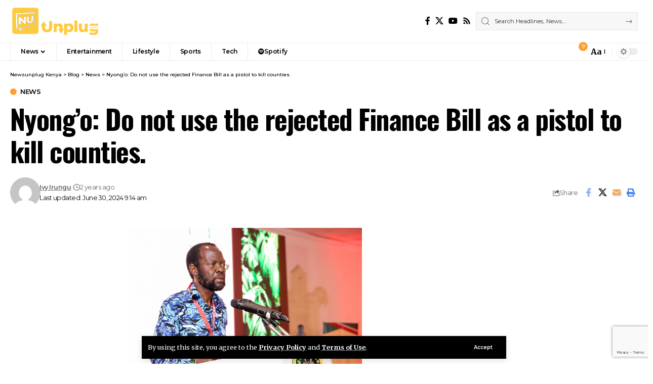

--- FILE ---
content_type: text/html; charset=utf-8
request_url: https://www.google.com/recaptcha/api2/anchor?ar=1&k=6Lf7FLYUAAAAAFBDV3rUFkC7cmYDqMeiH3ItgI_Z&co=aHR0cHM6Ly9uZXdzdW5wbHVnLmNvLmtlOjQ0Mw..&hl=en&v=N67nZn4AqZkNcbeMu4prBgzg&size=invisible&anchor-ms=20000&execute-ms=30000&cb=8pgbgmbfg483
body_size: 48552
content:
<!DOCTYPE HTML><html dir="ltr" lang="en"><head><meta http-equiv="Content-Type" content="text/html; charset=UTF-8">
<meta http-equiv="X-UA-Compatible" content="IE=edge">
<title>reCAPTCHA</title>
<style type="text/css">
/* cyrillic-ext */
@font-face {
  font-family: 'Roboto';
  font-style: normal;
  font-weight: 400;
  font-stretch: 100%;
  src: url(//fonts.gstatic.com/s/roboto/v48/KFO7CnqEu92Fr1ME7kSn66aGLdTylUAMa3GUBHMdazTgWw.woff2) format('woff2');
  unicode-range: U+0460-052F, U+1C80-1C8A, U+20B4, U+2DE0-2DFF, U+A640-A69F, U+FE2E-FE2F;
}
/* cyrillic */
@font-face {
  font-family: 'Roboto';
  font-style: normal;
  font-weight: 400;
  font-stretch: 100%;
  src: url(//fonts.gstatic.com/s/roboto/v48/KFO7CnqEu92Fr1ME7kSn66aGLdTylUAMa3iUBHMdazTgWw.woff2) format('woff2');
  unicode-range: U+0301, U+0400-045F, U+0490-0491, U+04B0-04B1, U+2116;
}
/* greek-ext */
@font-face {
  font-family: 'Roboto';
  font-style: normal;
  font-weight: 400;
  font-stretch: 100%;
  src: url(//fonts.gstatic.com/s/roboto/v48/KFO7CnqEu92Fr1ME7kSn66aGLdTylUAMa3CUBHMdazTgWw.woff2) format('woff2');
  unicode-range: U+1F00-1FFF;
}
/* greek */
@font-face {
  font-family: 'Roboto';
  font-style: normal;
  font-weight: 400;
  font-stretch: 100%;
  src: url(//fonts.gstatic.com/s/roboto/v48/KFO7CnqEu92Fr1ME7kSn66aGLdTylUAMa3-UBHMdazTgWw.woff2) format('woff2');
  unicode-range: U+0370-0377, U+037A-037F, U+0384-038A, U+038C, U+038E-03A1, U+03A3-03FF;
}
/* math */
@font-face {
  font-family: 'Roboto';
  font-style: normal;
  font-weight: 400;
  font-stretch: 100%;
  src: url(//fonts.gstatic.com/s/roboto/v48/KFO7CnqEu92Fr1ME7kSn66aGLdTylUAMawCUBHMdazTgWw.woff2) format('woff2');
  unicode-range: U+0302-0303, U+0305, U+0307-0308, U+0310, U+0312, U+0315, U+031A, U+0326-0327, U+032C, U+032F-0330, U+0332-0333, U+0338, U+033A, U+0346, U+034D, U+0391-03A1, U+03A3-03A9, U+03B1-03C9, U+03D1, U+03D5-03D6, U+03F0-03F1, U+03F4-03F5, U+2016-2017, U+2034-2038, U+203C, U+2040, U+2043, U+2047, U+2050, U+2057, U+205F, U+2070-2071, U+2074-208E, U+2090-209C, U+20D0-20DC, U+20E1, U+20E5-20EF, U+2100-2112, U+2114-2115, U+2117-2121, U+2123-214F, U+2190, U+2192, U+2194-21AE, U+21B0-21E5, U+21F1-21F2, U+21F4-2211, U+2213-2214, U+2216-22FF, U+2308-230B, U+2310, U+2319, U+231C-2321, U+2336-237A, U+237C, U+2395, U+239B-23B7, U+23D0, U+23DC-23E1, U+2474-2475, U+25AF, U+25B3, U+25B7, U+25BD, U+25C1, U+25CA, U+25CC, U+25FB, U+266D-266F, U+27C0-27FF, U+2900-2AFF, U+2B0E-2B11, U+2B30-2B4C, U+2BFE, U+3030, U+FF5B, U+FF5D, U+1D400-1D7FF, U+1EE00-1EEFF;
}
/* symbols */
@font-face {
  font-family: 'Roboto';
  font-style: normal;
  font-weight: 400;
  font-stretch: 100%;
  src: url(//fonts.gstatic.com/s/roboto/v48/KFO7CnqEu92Fr1ME7kSn66aGLdTylUAMaxKUBHMdazTgWw.woff2) format('woff2');
  unicode-range: U+0001-000C, U+000E-001F, U+007F-009F, U+20DD-20E0, U+20E2-20E4, U+2150-218F, U+2190, U+2192, U+2194-2199, U+21AF, U+21E6-21F0, U+21F3, U+2218-2219, U+2299, U+22C4-22C6, U+2300-243F, U+2440-244A, U+2460-24FF, U+25A0-27BF, U+2800-28FF, U+2921-2922, U+2981, U+29BF, U+29EB, U+2B00-2BFF, U+4DC0-4DFF, U+FFF9-FFFB, U+10140-1018E, U+10190-1019C, U+101A0, U+101D0-101FD, U+102E0-102FB, U+10E60-10E7E, U+1D2C0-1D2D3, U+1D2E0-1D37F, U+1F000-1F0FF, U+1F100-1F1AD, U+1F1E6-1F1FF, U+1F30D-1F30F, U+1F315, U+1F31C, U+1F31E, U+1F320-1F32C, U+1F336, U+1F378, U+1F37D, U+1F382, U+1F393-1F39F, U+1F3A7-1F3A8, U+1F3AC-1F3AF, U+1F3C2, U+1F3C4-1F3C6, U+1F3CA-1F3CE, U+1F3D4-1F3E0, U+1F3ED, U+1F3F1-1F3F3, U+1F3F5-1F3F7, U+1F408, U+1F415, U+1F41F, U+1F426, U+1F43F, U+1F441-1F442, U+1F444, U+1F446-1F449, U+1F44C-1F44E, U+1F453, U+1F46A, U+1F47D, U+1F4A3, U+1F4B0, U+1F4B3, U+1F4B9, U+1F4BB, U+1F4BF, U+1F4C8-1F4CB, U+1F4D6, U+1F4DA, U+1F4DF, U+1F4E3-1F4E6, U+1F4EA-1F4ED, U+1F4F7, U+1F4F9-1F4FB, U+1F4FD-1F4FE, U+1F503, U+1F507-1F50B, U+1F50D, U+1F512-1F513, U+1F53E-1F54A, U+1F54F-1F5FA, U+1F610, U+1F650-1F67F, U+1F687, U+1F68D, U+1F691, U+1F694, U+1F698, U+1F6AD, U+1F6B2, U+1F6B9-1F6BA, U+1F6BC, U+1F6C6-1F6CF, U+1F6D3-1F6D7, U+1F6E0-1F6EA, U+1F6F0-1F6F3, U+1F6F7-1F6FC, U+1F700-1F7FF, U+1F800-1F80B, U+1F810-1F847, U+1F850-1F859, U+1F860-1F887, U+1F890-1F8AD, U+1F8B0-1F8BB, U+1F8C0-1F8C1, U+1F900-1F90B, U+1F93B, U+1F946, U+1F984, U+1F996, U+1F9E9, U+1FA00-1FA6F, U+1FA70-1FA7C, U+1FA80-1FA89, U+1FA8F-1FAC6, U+1FACE-1FADC, U+1FADF-1FAE9, U+1FAF0-1FAF8, U+1FB00-1FBFF;
}
/* vietnamese */
@font-face {
  font-family: 'Roboto';
  font-style: normal;
  font-weight: 400;
  font-stretch: 100%;
  src: url(//fonts.gstatic.com/s/roboto/v48/KFO7CnqEu92Fr1ME7kSn66aGLdTylUAMa3OUBHMdazTgWw.woff2) format('woff2');
  unicode-range: U+0102-0103, U+0110-0111, U+0128-0129, U+0168-0169, U+01A0-01A1, U+01AF-01B0, U+0300-0301, U+0303-0304, U+0308-0309, U+0323, U+0329, U+1EA0-1EF9, U+20AB;
}
/* latin-ext */
@font-face {
  font-family: 'Roboto';
  font-style: normal;
  font-weight: 400;
  font-stretch: 100%;
  src: url(//fonts.gstatic.com/s/roboto/v48/KFO7CnqEu92Fr1ME7kSn66aGLdTylUAMa3KUBHMdazTgWw.woff2) format('woff2');
  unicode-range: U+0100-02BA, U+02BD-02C5, U+02C7-02CC, U+02CE-02D7, U+02DD-02FF, U+0304, U+0308, U+0329, U+1D00-1DBF, U+1E00-1E9F, U+1EF2-1EFF, U+2020, U+20A0-20AB, U+20AD-20C0, U+2113, U+2C60-2C7F, U+A720-A7FF;
}
/* latin */
@font-face {
  font-family: 'Roboto';
  font-style: normal;
  font-weight: 400;
  font-stretch: 100%;
  src: url(//fonts.gstatic.com/s/roboto/v48/KFO7CnqEu92Fr1ME7kSn66aGLdTylUAMa3yUBHMdazQ.woff2) format('woff2');
  unicode-range: U+0000-00FF, U+0131, U+0152-0153, U+02BB-02BC, U+02C6, U+02DA, U+02DC, U+0304, U+0308, U+0329, U+2000-206F, U+20AC, U+2122, U+2191, U+2193, U+2212, U+2215, U+FEFF, U+FFFD;
}
/* cyrillic-ext */
@font-face {
  font-family: 'Roboto';
  font-style: normal;
  font-weight: 500;
  font-stretch: 100%;
  src: url(//fonts.gstatic.com/s/roboto/v48/KFO7CnqEu92Fr1ME7kSn66aGLdTylUAMa3GUBHMdazTgWw.woff2) format('woff2');
  unicode-range: U+0460-052F, U+1C80-1C8A, U+20B4, U+2DE0-2DFF, U+A640-A69F, U+FE2E-FE2F;
}
/* cyrillic */
@font-face {
  font-family: 'Roboto';
  font-style: normal;
  font-weight: 500;
  font-stretch: 100%;
  src: url(//fonts.gstatic.com/s/roboto/v48/KFO7CnqEu92Fr1ME7kSn66aGLdTylUAMa3iUBHMdazTgWw.woff2) format('woff2');
  unicode-range: U+0301, U+0400-045F, U+0490-0491, U+04B0-04B1, U+2116;
}
/* greek-ext */
@font-face {
  font-family: 'Roboto';
  font-style: normal;
  font-weight: 500;
  font-stretch: 100%;
  src: url(//fonts.gstatic.com/s/roboto/v48/KFO7CnqEu92Fr1ME7kSn66aGLdTylUAMa3CUBHMdazTgWw.woff2) format('woff2');
  unicode-range: U+1F00-1FFF;
}
/* greek */
@font-face {
  font-family: 'Roboto';
  font-style: normal;
  font-weight: 500;
  font-stretch: 100%;
  src: url(//fonts.gstatic.com/s/roboto/v48/KFO7CnqEu92Fr1ME7kSn66aGLdTylUAMa3-UBHMdazTgWw.woff2) format('woff2');
  unicode-range: U+0370-0377, U+037A-037F, U+0384-038A, U+038C, U+038E-03A1, U+03A3-03FF;
}
/* math */
@font-face {
  font-family: 'Roboto';
  font-style: normal;
  font-weight: 500;
  font-stretch: 100%;
  src: url(//fonts.gstatic.com/s/roboto/v48/KFO7CnqEu92Fr1ME7kSn66aGLdTylUAMawCUBHMdazTgWw.woff2) format('woff2');
  unicode-range: U+0302-0303, U+0305, U+0307-0308, U+0310, U+0312, U+0315, U+031A, U+0326-0327, U+032C, U+032F-0330, U+0332-0333, U+0338, U+033A, U+0346, U+034D, U+0391-03A1, U+03A3-03A9, U+03B1-03C9, U+03D1, U+03D5-03D6, U+03F0-03F1, U+03F4-03F5, U+2016-2017, U+2034-2038, U+203C, U+2040, U+2043, U+2047, U+2050, U+2057, U+205F, U+2070-2071, U+2074-208E, U+2090-209C, U+20D0-20DC, U+20E1, U+20E5-20EF, U+2100-2112, U+2114-2115, U+2117-2121, U+2123-214F, U+2190, U+2192, U+2194-21AE, U+21B0-21E5, U+21F1-21F2, U+21F4-2211, U+2213-2214, U+2216-22FF, U+2308-230B, U+2310, U+2319, U+231C-2321, U+2336-237A, U+237C, U+2395, U+239B-23B7, U+23D0, U+23DC-23E1, U+2474-2475, U+25AF, U+25B3, U+25B7, U+25BD, U+25C1, U+25CA, U+25CC, U+25FB, U+266D-266F, U+27C0-27FF, U+2900-2AFF, U+2B0E-2B11, U+2B30-2B4C, U+2BFE, U+3030, U+FF5B, U+FF5D, U+1D400-1D7FF, U+1EE00-1EEFF;
}
/* symbols */
@font-face {
  font-family: 'Roboto';
  font-style: normal;
  font-weight: 500;
  font-stretch: 100%;
  src: url(//fonts.gstatic.com/s/roboto/v48/KFO7CnqEu92Fr1ME7kSn66aGLdTylUAMaxKUBHMdazTgWw.woff2) format('woff2');
  unicode-range: U+0001-000C, U+000E-001F, U+007F-009F, U+20DD-20E0, U+20E2-20E4, U+2150-218F, U+2190, U+2192, U+2194-2199, U+21AF, U+21E6-21F0, U+21F3, U+2218-2219, U+2299, U+22C4-22C6, U+2300-243F, U+2440-244A, U+2460-24FF, U+25A0-27BF, U+2800-28FF, U+2921-2922, U+2981, U+29BF, U+29EB, U+2B00-2BFF, U+4DC0-4DFF, U+FFF9-FFFB, U+10140-1018E, U+10190-1019C, U+101A0, U+101D0-101FD, U+102E0-102FB, U+10E60-10E7E, U+1D2C0-1D2D3, U+1D2E0-1D37F, U+1F000-1F0FF, U+1F100-1F1AD, U+1F1E6-1F1FF, U+1F30D-1F30F, U+1F315, U+1F31C, U+1F31E, U+1F320-1F32C, U+1F336, U+1F378, U+1F37D, U+1F382, U+1F393-1F39F, U+1F3A7-1F3A8, U+1F3AC-1F3AF, U+1F3C2, U+1F3C4-1F3C6, U+1F3CA-1F3CE, U+1F3D4-1F3E0, U+1F3ED, U+1F3F1-1F3F3, U+1F3F5-1F3F7, U+1F408, U+1F415, U+1F41F, U+1F426, U+1F43F, U+1F441-1F442, U+1F444, U+1F446-1F449, U+1F44C-1F44E, U+1F453, U+1F46A, U+1F47D, U+1F4A3, U+1F4B0, U+1F4B3, U+1F4B9, U+1F4BB, U+1F4BF, U+1F4C8-1F4CB, U+1F4D6, U+1F4DA, U+1F4DF, U+1F4E3-1F4E6, U+1F4EA-1F4ED, U+1F4F7, U+1F4F9-1F4FB, U+1F4FD-1F4FE, U+1F503, U+1F507-1F50B, U+1F50D, U+1F512-1F513, U+1F53E-1F54A, U+1F54F-1F5FA, U+1F610, U+1F650-1F67F, U+1F687, U+1F68D, U+1F691, U+1F694, U+1F698, U+1F6AD, U+1F6B2, U+1F6B9-1F6BA, U+1F6BC, U+1F6C6-1F6CF, U+1F6D3-1F6D7, U+1F6E0-1F6EA, U+1F6F0-1F6F3, U+1F6F7-1F6FC, U+1F700-1F7FF, U+1F800-1F80B, U+1F810-1F847, U+1F850-1F859, U+1F860-1F887, U+1F890-1F8AD, U+1F8B0-1F8BB, U+1F8C0-1F8C1, U+1F900-1F90B, U+1F93B, U+1F946, U+1F984, U+1F996, U+1F9E9, U+1FA00-1FA6F, U+1FA70-1FA7C, U+1FA80-1FA89, U+1FA8F-1FAC6, U+1FACE-1FADC, U+1FADF-1FAE9, U+1FAF0-1FAF8, U+1FB00-1FBFF;
}
/* vietnamese */
@font-face {
  font-family: 'Roboto';
  font-style: normal;
  font-weight: 500;
  font-stretch: 100%;
  src: url(//fonts.gstatic.com/s/roboto/v48/KFO7CnqEu92Fr1ME7kSn66aGLdTylUAMa3OUBHMdazTgWw.woff2) format('woff2');
  unicode-range: U+0102-0103, U+0110-0111, U+0128-0129, U+0168-0169, U+01A0-01A1, U+01AF-01B0, U+0300-0301, U+0303-0304, U+0308-0309, U+0323, U+0329, U+1EA0-1EF9, U+20AB;
}
/* latin-ext */
@font-face {
  font-family: 'Roboto';
  font-style: normal;
  font-weight: 500;
  font-stretch: 100%;
  src: url(//fonts.gstatic.com/s/roboto/v48/KFO7CnqEu92Fr1ME7kSn66aGLdTylUAMa3KUBHMdazTgWw.woff2) format('woff2');
  unicode-range: U+0100-02BA, U+02BD-02C5, U+02C7-02CC, U+02CE-02D7, U+02DD-02FF, U+0304, U+0308, U+0329, U+1D00-1DBF, U+1E00-1E9F, U+1EF2-1EFF, U+2020, U+20A0-20AB, U+20AD-20C0, U+2113, U+2C60-2C7F, U+A720-A7FF;
}
/* latin */
@font-face {
  font-family: 'Roboto';
  font-style: normal;
  font-weight: 500;
  font-stretch: 100%;
  src: url(//fonts.gstatic.com/s/roboto/v48/KFO7CnqEu92Fr1ME7kSn66aGLdTylUAMa3yUBHMdazQ.woff2) format('woff2');
  unicode-range: U+0000-00FF, U+0131, U+0152-0153, U+02BB-02BC, U+02C6, U+02DA, U+02DC, U+0304, U+0308, U+0329, U+2000-206F, U+20AC, U+2122, U+2191, U+2193, U+2212, U+2215, U+FEFF, U+FFFD;
}
/* cyrillic-ext */
@font-face {
  font-family: 'Roboto';
  font-style: normal;
  font-weight: 900;
  font-stretch: 100%;
  src: url(//fonts.gstatic.com/s/roboto/v48/KFO7CnqEu92Fr1ME7kSn66aGLdTylUAMa3GUBHMdazTgWw.woff2) format('woff2');
  unicode-range: U+0460-052F, U+1C80-1C8A, U+20B4, U+2DE0-2DFF, U+A640-A69F, U+FE2E-FE2F;
}
/* cyrillic */
@font-face {
  font-family: 'Roboto';
  font-style: normal;
  font-weight: 900;
  font-stretch: 100%;
  src: url(//fonts.gstatic.com/s/roboto/v48/KFO7CnqEu92Fr1ME7kSn66aGLdTylUAMa3iUBHMdazTgWw.woff2) format('woff2');
  unicode-range: U+0301, U+0400-045F, U+0490-0491, U+04B0-04B1, U+2116;
}
/* greek-ext */
@font-face {
  font-family: 'Roboto';
  font-style: normal;
  font-weight: 900;
  font-stretch: 100%;
  src: url(//fonts.gstatic.com/s/roboto/v48/KFO7CnqEu92Fr1ME7kSn66aGLdTylUAMa3CUBHMdazTgWw.woff2) format('woff2');
  unicode-range: U+1F00-1FFF;
}
/* greek */
@font-face {
  font-family: 'Roboto';
  font-style: normal;
  font-weight: 900;
  font-stretch: 100%;
  src: url(//fonts.gstatic.com/s/roboto/v48/KFO7CnqEu92Fr1ME7kSn66aGLdTylUAMa3-UBHMdazTgWw.woff2) format('woff2');
  unicode-range: U+0370-0377, U+037A-037F, U+0384-038A, U+038C, U+038E-03A1, U+03A3-03FF;
}
/* math */
@font-face {
  font-family: 'Roboto';
  font-style: normal;
  font-weight: 900;
  font-stretch: 100%;
  src: url(//fonts.gstatic.com/s/roboto/v48/KFO7CnqEu92Fr1ME7kSn66aGLdTylUAMawCUBHMdazTgWw.woff2) format('woff2');
  unicode-range: U+0302-0303, U+0305, U+0307-0308, U+0310, U+0312, U+0315, U+031A, U+0326-0327, U+032C, U+032F-0330, U+0332-0333, U+0338, U+033A, U+0346, U+034D, U+0391-03A1, U+03A3-03A9, U+03B1-03C9, U+03D1, U+03D5-03D6, U+03F0-03F1, U+03F4-03F5, U+2016-2017, U+2034-2038, U+203C, U+2040, U+2043, U+2047, U+2050, U+2057, U+205F, U+2070-2071, U+2074-208E, U+2090-209C, U+20D0-20DC, U+20E1, U+20E5-20EF, U+2100-2112, U+2114-2115, U+2117-2121, U+2123-214F, U+2190, U+2192, U+2194-21AE, U+21B0-21E5, U+21F1-21F2, U+21F4-2211, U+2213-2214, U+2216-22FF, U+2308-230B, U+2310, U+2319, U+231C-2321, U+2336-237A, U+237C, U+2395, U+239B-23B7, U+23D0, U+23DC-23E1, U+2474-2475, U+25AF, U+25B3, U+25B7, U+25BD, U+25C1, U+25CA, U+25CC, U+25FB, U+266D-266F, U+27C0-27FF, U+2900-2AFF, U+2B0E-2B11, U+2B30-2B4C, U+2BFE, U+3030, U+FF5B, U+FF5D, U+1D400-1D7FF, U+1EE00-1EEFF;
}
/* symbols */
@font-face {
  font-family: 'Roboto';
  font-style: normal;
  font-weight: 900;
  font-stretch: 100%;
  src: url(//fonts.gstatic.com/s/roboto/v48/KFO7CnqEu92Fr1ME7kSn66aGLdTylUAMaxKUBHMdazTgWw.woff2) format('woff2');
  unicode-range: U+0001-000C, U+000E-001F, U+007F-009F, U+20DD-20E0, U+20E2-20E4, U+2150-218F, U+2190, U+2192, U+2194-2199, U+21AF, U+21E6-21F0, U+21F3, U+2218-2219, U+2299, U+22C4-22C6, U+2300-243F, U+2440-244A, U+2460-24FF, U+25A0-27BF, U+2800-28FF, U+2921-2922, U+2981, U+29BF, U+29EB, U+2B00-2BFF, U+4DC0-4DFF, U+FFF9-FFFB, U+10140-1018E, U+10190-1019C, U+101A0, U+101D0-101FD, U+102E0-102FB, U+10E60-10E7E, U+1D2C0-1D2D3, U+1D2E0-1D37F, U+1F000-1F0FF, U+1F100-1F1AD, U+1F1E6-1F1FF, U+1F30D-1F30F, U+1F315, U+1F31C, U+1F31E, U+1F320-1F32C, U+1F336, U+1F378, U+1F37D, U+1F382, U+1F393-1F39F, U+1F3A7-1F3A8, U+1F3AC-1F3AF, U+1F3C2, U+1F3C4-1F3C6, U+1F3CA-1F3CE, U+1F3D4-1F3E0, U+1F3ED, U+1F3F1-1F3F3, U+1F3F5-1F3F7, U+1F408, U+1F415, U+1F41F, U+1F426, U+1F43F, U+1F441-1F442, U+1F444, U+1F446-1F449, U+1F44C-1F44E, U+1F453, U+1F46A, U+1F47D, U+1F4A3, U+1F4B0, U+1F4B3, U+1F4B9, U+1F4BB, U+1F4BF, U+1F4C8-1F4CB, U+1F4D6, U+1F4DA, U+1F4DF, U+1F4E3-1F4E6, U+1F4EA-1F4ED, U+1F4F7, U+1F4F9-1F4FB, U+1F4FD-1F4FE, U+1F503, U+1F507-1F50B, U+1F50D, U+1F512-1F513, U+1F53E-1F54A, U+1F54F-1F5FA, U+1F610, U+1F650-1F67F, U+1F687, U+1F68D, U+1F691, U+1F694, U+1F698, U+1F6AD, U+1F6B2, U+1F6B9-1F6BA, U+1F6BC, U+1F6C6-1F6CF, U+1F6D3-1F6D7, U+1F6E0-1F6EA, U+1F6F0-1F6F3, U+1F6F7-1F6FC, U+1F700-1F7FF, U+1F800-1F80B, U+1F810-1F847, U+1F850-1F859, U+1F860-1F887, U+1F890-1F8AD, U+1F8B0-1F8BB, U+1F8C0-1F8C1, U+1F900-1F90B, U+1F93B, U+1F946, U+1F984, U+1F996, U+1F9E9, U+1FA00-1FA6F, U+1FA70-1FA7C, U+1FA80-1FA89, U+1FA8F-1FAC6, U+1FACE-1FADC, U+1FADF-1FAE9, U+1FAF0-1FAF8, U+1FB00-1FBFF;
}
/* vietnamese */
@font-face {
  font-family: 'Roboto';
  font-style: normal;
  font-weight: 900;
  font-stretch: 100%;
  src: url(//fonts.gstatic.com/s/roboto/v48/KFO7CnqEu92Fr1ME7kSn66aGLdTylUAMa3OUBHMdazTgWw.woff2) format('woff2');
  unicode-range: U+0102-0103, U+0110-0111, U+0128-0129, U+0168-0169, U+01A0-01A1, U+01AF-01B0, U+0300-0301, U+0303-0304, U+0308-0309, U+0323, U+0329, U+1EA0-1EF9, U+20AB;
}
/* latin-ext */
@font-face {
  font-family: 'Roboto';
  font-style: normal;
  font-weight: 900;
  font-stretch: 100%;
  src: url(//fonts.gstatic.com/s/roboto/v48/KFO7CnqEu92Fr1ME7kSn66aGLdTylUAMa3KUBHMdazTgWw.woff2) format('woff2');
  unicode-range: U+0100-02BA, U+02BD-02C5, U+02C7-02CC, U+02CE-02D7, U+02DD-02FF, U+0304, U+0308, U+0329, U+1D00-1DBF, U+1E00-1E9F, U+1EF2-1EFF, U+2020, U+20A0-20AB, U+20AD-20C0, U+2113, U+2C60-2C7F, U+A720-A7FF;
}
/* latin */
@font-face {
  font-family: 'Roboto';
  font-style: normal;
  font-weight: 900;
  font-stretch: 100%;
  src: url(//fonts.gstatic.com/s/roboto/v48/KFO7CnqEu92Fr1ME7kSn66aGLdTylUAMa3yUBHMdazQ.woff2) format('woff2');
  unicode-range: U+0000-00FF, U+0131, U+0152-0153, U+02BB-02BC, U+02C6, U+02DA, U+02DC, U+0304, U+0308, U+0329, U+2000-206F, U+20AC, U+2122, U+2191, U+2193, U+2212, U+2215, U+FEFF, U+FFFD;
}

</style>
<link rel="stylesheet" type="text/css" href="https://www.gstatic.com/recaptcha/releases/N67nZn4AqZkNcbeMu4prBgzg/styles__ltr.css">
<script nonce="SRGySB0ANlYRJPZ-Np5Nmw" type="text/javascript">window['__recaptcha_api'] = 'https://www.google.com/recaptcha/api2/';</script>
<script type="text/javascript" src="https://www.gstatic.com/recaptcha/releases/N67nZn4AqZkNcbeMu4prBgzg/recaptcha__en.js" nonce="SRGySB0ANlYRJPZ-Np5Nmw">
      
    </script></head>
<body><div id="rc-anchor-alert" class="rc-anchor-alert"></div>
<input type="hidden" id="recaptcha-token" value="[base64]">
<script type="text/javascript" nonce="SRGySB0ANlYRJPZ-Np5Nmw">
      recaptcha.anchor.Main.init("[\x22ainput\x22,[\x22bgdata\x22,\x22\x22,\[base64]/[base64]/[base64]/ZyhXLGgpOnEoW04sMjEsbF0sVywwKSxoKSxmYWxzZSxmYWxzZSl9Y2F0Y2goayl7RygzNTgsVyk/[base64]/[base64]/[base64]/[base64]/[base64]/[base64]/[base64]/bmV3IEJbT10oRFswXSk6dz09Mj9uZXcgQltPXShEWzBdLERbMV0pOnc9PTM/bmV3IEJbT10oRFswXSxEWzFdLERbMl0pOnc9PTQ/[base64]/[base64]/[base64]/[base64]/[base64]\\u003d\x22,\[base64]\x22,\x22NcKUUcK4JcKfwopJwpXCtDgFwr1fw47DlCVuwrzCvlo3wrrDonJ6FsOfwrlAw6HDnnbCtl8fwp/Co8O/w77Cu8K4w6RUEVlmUmXChghZacKRfXLDtcKnfydJT8Obwqk/[base64]/[base64]/YFUsUcK2wrTDsMOyw5k3KCU9woVoXE3CgBTDusOYw7XCh8KzW8KfXBPDlHgXwoorw4xewpvCgwrDksOhbwvDp1zDrsKFwovDuhbDvUXCtsO4wptuKADCuUcswrhkw6Fkw5V/KsONATBUw6HCjMK3w4nCrSzCqCzCoGnCrGDCpRRdWcOWDVVMOcKMwqzDtTM1w6LCnhbDpcKBEsKlIX/DvcKow6zCiB/DlxYsw4LCiw0DZ1dDwplWDMO9I8KTw7bCklrCuXTCu8KcfMKiGyBAUBIqw6HDvcKVw5PCs11OfSDDixYsNsOZeiBfYRfDhGjDly4BwoIgwoQidsKtwrZMw5scwr1RScKeeEcINTDCl1PCqhgdeioSdSTDicKMw4o7w6rDgcOmw4RwwrLCn8K/HgdUwobCvCbChXxYQcONZsKowoPCgMKmwpTCm8OVaHjDmsOXcHHDiRFlO05owoMswqESw5LCr8O/wobCvsKJwqQvYwvDmVsXw5/Cg8KVTBM4w61gw7tww5bCssOQw6/Dm8OITwxMwppowq1pZgzCqsK/[base64]/DpMKJOi9/w6DDpsOdwpHCk3DCuTAEwoNFfcOXWsO6wrHCvcKvwpbCr1nCmsOOf8KOF8KTwpPDv1lyR3Zec8KzXcKYKMKuwr/[base64]/wp5nwrPDsQLCrB5Hw6llbsKyw7DClFTCjMKqwrLDksO0w7UTLsOTwog9JcKWXsKyaMKNwqLDrTVBw6xVOmArEVUiQTXDhsKCLx/DqsO/ZMO1w6XCgh3DjMOrRhIpJ8O9QDw0YcOtGg7DuQ8vMsK9w77ClcK7HkfDgl3DksOhwobCu8KNd8KEw5jChCrCmMKdw49NwrMIPyLDrj8/[base64]/[base64]/CpiMeNMOUw6g5w4RIw5zDjgrDqA0UEsOZw5Y7w687w6MLYMOyWxPDmMKuwoYWQcKyV8OSKEfCqsKjIQY/w6IUw73Cg8K6fwfCuMOPbMOLaMKeYMO1CMOuHcOpwqjCvS10wr56d8OWN8Ohw69Cw5VkfMO6TMKNe8OscsKfw5IlBUHCp13CtcOFwp3DsMONTcKvw7/DjMKNw4FqL8KkLMOmwrARwrt3wpJ8woNWwrbDhMOKw7HDkl98acK7G8KYwp58wqbCjcOnw6IIWj4Dw73DpUhrGAXCh34yMMKewrV7wpTCmQ1+wqHDuXTDicO5wrzDmsOjw6/ClMKewoxyYsKrfyHCrMOpEMK3esKEwrMHw4rDlmMuwrXDh1RQw4XDlF9XUi3Drm3Cg8KMwqDDq8OSwp9iLTYUw4HDv8K9ecKRwoAZwqLCisOiwqTDgMO2GMKlwrzCsk1+w488cVAmwrs8BsOnR2MOw6QLwqjDrXw3wqHDmsKBERUxe1/DlijCkcOYw5bCkMKPw6ZFHlNHwo/Doi7CpMKJW3xKwoLCmcKFw4E0GWE+w5zDqVnDnsKQwrIJbsKyWsKNw7rDrynDgsKFwpgDwp8jD8Ojw4ANTsKVwofCtsK7wpbDqEPDm8Kdw5sUwq1Xw5xZdMOFw7VEwpjCvCdQCG7Dv8O2w5gPfxkdw5jDhjDCoMKvw5UIwqTDr2TCngc/TVvDin/Dhk4RNXjDqiTCtsKlwqbDmMOWwr8sAsK5UcOPw4TDgj/Dj1vCmRvDvRnDvlrCqsO9w7tQwp9sw7NQYybCl8OawqTDucKkwrnCoX3Dh8KFwqdNIDE7wpYhw44gSgbChMOuw7QowrZJMwrCt8K6YsK/c3EmwqhTNEPCg8KLwqTDjcOcSlnCtCvCjcKrcsKnG8KPw4PCk8KbLkxKwp/CtcKUDMK4MTTDoljDpcO+w6ADC3LDgQvCgsOEw4LDk2wfb8ORw60jw6ENwrlUYAZvJgogw63DnzUpUMKrwoBBwqFmwo7CtMKiw63CrW51wpcbwoIMXEoxwolqwp08wr7DrEpMw4XCmsK5w4hAfcKWR8O8w5RJwr7CohLCtcOlw7zDrMO+w6glfcK/w6AiQMOfwqTDsMK6wodPTsOkwqohwrvCkHDCvMK9wr8SAsO9ZiVUwqfCp8O9J8KXbgRYcMOiwo9nd8KwJ8KTwq0oAQQ6W8O8AsKvwphEPMOXCMK0w7tow7bCgzbDssOEwo/Dk2bDpsKyPwfCiMOkTsKHG8O5w4zDigprMcKwwqrDnsKNP8OvwrgXw7fDjhI+w6REdsKhwqTCnsKvZ8O/XDnChmUYLBlnTybCgxXCicKsRnkewrfCiUxbwrzDicKmwrHCo8K3LF7CuyTDgSXDnU5qFsO3Kg4hwoLCjsOgKMOZPUEgTsKvw5ccw4TDo8OtS8KoM2LCkwzDpcK6M8OsJ8OCw7hNwqPCtit9GMKxw6A/[base64]/w7bChXHCnMOfGBjChcOjwqbCp2wxw7towqvCh03DgMO5wqwCwqoRCA7DqxDClcKEw5g1w5vChMK3wo3Ci8KHADYTwrDDvTZ0D0LCuMKxM8O8GcKswr1NY8K5KsKVwpwKKA90HhllwrnDr37CvWkCF8OcSW/DjcK7BU7CqsKLJMOgw5YnM0DCgTdheD7CnWVqwohowqjDmHAqw6w5IMK9fnwpA8Onw4ILwpUWVExFWcO2wowzWsKeJMORSsO1ZwbCicODw6l2w5TDtsObw7PDg8OfVgbDt8OnLcKuDMKlXl/DsHzCr8O6w5HClsKswphPwq/DvMOBw4XCk8OiQSNYSsKFwolowpbCmmR2IjjDlm8VVMOMw63DmsO6wosbdMKQZcOcQ8K+w4jChAQKAcOhw43CtnvDrMOXTAx1wr7DoTgEMcOJUGTCn8Kzw5s7wqZWwrXDjUJLw4zDhcKww4rDjWlwwojDqsO0Ll1qwpTCkMKUaMKawq5LX3h7w7kKwp/DiSQcwqvDmQhheGHCqC3ChXjDmsKtDsKowrpsdjzDlzjDsw/DmQzDpFUdwotLwrlQw6LCgD3DnBXCnMOSWlzDllvDtsOvIcKsfCdbCXzDrzMtwofCkMOiw7jCtsOCwoTDs33CpGTDkzTDpSDDjsKCeMKqwpIOwp57c31bwo/Cjkltw40AIVJOw6JuPcKLPhfCpWYTwroufsOiIsOowrBCwr3Dh8KyJcKpI8ObElwRw5TDj8K7a3BqcMKcwqcZwrXDgRHCtnfDu8KDw5MIIQdQYWgaw5Vowoc1wrVCw6RyblEcZzfCjAEDwqxbwqVVw4fChMOfw6/[base64]/[base64]/[base64]/OTU0w5wSw7YyVzlAwrnDvsKRw7PCosK7wrU2EMO+wrbDh8KCLALCqULCisOLRsOCZsObwrXDkMKIYlxuQnnDjQonE8OjfMOFQkgcf1U6wp90woDCqcKyZDkuT8KmwqnDg8OMHsO6wprDmsKxMWzDs2pLw6IhB25Mw4dNw7zDpMO/PsK4Thc6asKBw44/VFtxfUTDkMOgw6k+w4vCiijDoxQwX1JSwqlAwqbCvcOwwqszw5XCrzXCrsO8CMOmw7TDkMORcxbDu0XCvMOqwrwOVQ0CwpwdwqFsw4TCnnbDrTcYJ8OEKi9TwqvCoQDCkMOzdMO5DcOrOcKZw5XCkMKbw59mDBV+w7zDqcOjw4/DucO4w7EiacONUcODw5wlwojCgE/DosKFw6vCuAPDt1tCbhDDjcKzw4Mow5fDokjDiMO9ZMKORcOjw7jCtcK8w696wofCnjPCtcK2wqLDkG3CkcOgFcOsCcOnXRfCs8OfecK8JXdNwq1DwqTDp1DDlsO7wrBPwr07bnNyw6nDhcO3w7rDm8Okwp7DjcKew5E7woFpLMKNS8OuwqnCnMK9wr/DtsKkwpIHw4TDvXRJSVd2bcKsw49qw73Dti7CpVjDj8ORw43Dmi7DvsKawp1Kw4TCgzPDlBVIw6Z9GcO4QsK5YBTDscKOwptPB8OUbk1sScKbwoxOw6TCl0HCscOUw70iClcgw4khQGxUwr5GUMOhLkfDt8KuLULClcKJM8KXAgTCti/[base64]/Dr3Icw4vCr2fDiXQ0bcKpw7kxwqLDosOXAMOyBlnDssOvS8KkUcK9w4jCtsKuKyNyV8O2w5HCm0HCjjgiwpQoDsKewp3CqMOiPzQbJsO5w43CrVYeZsOyw7zCtwzDpsO9w6ZGYl1nwoPDizXClMOuw7s6wqTCpcK/wrHDqGpBc0LCksKREMKowrPCgMKHwp0Ww77CqsOtMVXDuMKHYQLCg8KPKHLCpCnCosKFeRjDr2PCnMKrw4NjN8OQQMKfH8KNAwLDp8OlSsOgAcOkRsK6wqjDo8KIcC5cw4fCvMOvD0DCiMOHGMKkIMOXwotkwpxBQMK/w5DDp8OMX8OxWQPCv0bDvMOHwqQLwpsDw7Isw6TCh17DsG3CiRLCgAvDr8OWfsO8wqHCkcOIwq3DrMORw6vDi3olM8OuXHDDrQtpw5nCsVAJw7tiH2bCkj3Cp1/CoMOtdcO+C8OsGsOYdxlDLFgZwpJ3NMKzw6TCiHwDwpEsw7XDncOWSsKdw5pbw5vDhA/ChBomFBzDrWbCrRsTw5xIw4ZUQk/[base64]/CrMK1MHQ1w7xmRsKzwqjCr8KHw67CqsOxw5LDl8KxLsOZwqIQwr/[base64]/DncKiwpUew7Uxw5fCoAHDssKZYFTCnQHCiWgTwpTDq8Kfw75oXMKiw5LCnmY8w7/[base64]/DrxNjMw07wpRNJMKfDEsowoHCm0ssHDXCssONKcOXw5FZw7rCqcOdccORw6DDoMKLfi3DksKMJMOIwqfDqzZmwo06w7bDjMKNfhArwq3DoTcsw77DgGjCqT0+RFjCocKIw6zCn2tJw4rDtsKVNVlpw4fDhwwbwpnCkVUuw7/CuMKSRcODw49Qw7kkRMKxEC7DtMK+Y8KoYiDDkWBOS0IsIRTDtmJ9A1jDmMOEK3Qfw55NwpsUBWkeN8OHwpTDv2bCscO/UB7CgsKOCl0VwrITw643DcKudMKiwpIhwoTDqsOBwpxZw7sXwo8FRhLDg3DDpcKsOHkqw7jChCHDn8Ktwo5Kc8Oqwo7CvFAnXMK1IG/ChMO0f8Ozw4ILw5d2w6Vyw68JJ8KOHBE5wrc3w5jCpMOfF282w6/Do24yEcOiw53CpsOMw5guY1XCgcKSfcOwExXDpCrDmlvCkcK7CDjDohjCsUHDlMK5wozCjBhFUSgyL3EDXMOhO8KVwoXDtjjDuFdVwpvCjG1/Y2jDvRjCj8KCwo7ChDUueMOHw60Hwp5Iw7/DhcKOwqxGTsO3P3Y8wpN9wprCvMKOJXM0KgFAw55BwrhYwqTCpzHDsMKjwpcWf8KVwoXCuBLCiVHDusOTHgnDtBhuBjLDnsK5TCg5O1/DscOBczprUsOdw6ttBMKAw5rDkRDDs21Tw6FaH0x4w5Q7Y3rDs17CmS3DvMOlw67ChAsdJkHCs1Axw4/Cg8K2emZYNGnDsFEnS8Kpw5DCq2bCrh3CocKtwqjDpx3Cv2/CucOqwqvDkcK6RcO9wo5qCUwEQUHCrFzCpER2w6HDh8OKdCw4S8OYwqnDqQfClj9kwr3DpGshTcKcAlHCmC3CkMKFDsObJgTDmMOva8ODCcKnw4HCtQ03HhnDkmMowqtgwofDqMKpGsK+FMKba8OQw6rDt8KFwpd5w506w7LDpF7CozM/Q2Ntw6wqw5/CszN3Q2wvdDJnwqk9KXRVU8OSwo3ChAPDgS8jLMOIw49Sw6IMwpTDhMOqwp4cMVvDucK1DArCtkIMwrVTwq7ChcKVbsK7w697wo7DsVtrI8O5w5zDqk/Djh7DrsKww75hwpQ3AH9Mwq3DqcKRw6HCijtuw5vDh8KvwqhacmxHwpLDjTDCkCJvw6XDuiTDpW9aw6zDoRvCl30vw5vCpXXDu8ONNcK3dsKYwrXCqDPCu8OWAMO2RH4Lwp7CqmvCq8KCwp/[base64]/DjcKuY3LDocOZGVfDucOuBCJOGDIHTcKPwppSIH1+wodYClrCu3MFNDtoC34NVR3DrsOEwoXCgMOuf8O/GjDCsCPCj8O4b8Kdw4TCuSssFE8sw5vDpcKfXzDDrMOowoBEQcKZw781wqzDsCjDlcOieQhGNCsuWMKXQnITw53CkC/[base64]/[base64]/[base64]/DuMKKL18GdTcWwqcJEihyw5AKI8OlPl5WUiTCrsK7w6HDosKew7VtwqxSwpp8YG7DoFTClcKrfRJhwqRTf8OgVsKtwrA0asO9w5dzwop0XHccwrB+wowCdsKFH13Dqm7DkXxNwr/ClcKhwpLDn8K+w63DuVrCvT/[base64]/Dl8O7wrrCgcKbNBrDm0nDtcOQCsOTwrtpW2p5ZBPCvGxHwp3DrWpgXsOlwr3CrcOwangHwpYfw5zDnizDnzQ3wpEGHcOfBEsiw5bDrl/[base64]/[base64]/CrcKrJMKCNC4tZlXCtsKzcMOWXcOrS3EEO0/DncK6V8Kxw53DkS7Ci1B9eWjDkgQVf1wKw4vDmWLDlkLDiFPDn8K/wpPCicOERcO2fMO/[base64]/CuAjCqj5mAjPCswAbdMOhMsKxfAjCusO9wrHDgWLDu8OCwqdsLwkKw4BXw73CoVx/w4nDsmMmcBLDl8KDFxpIw65bwqIdw7/[base64]/wqXCisOdw7xkw7XDucOUw6bCq3PCk8OXw4A8Ox7ClsOTdyZWUsKPwpo8wqQiCzdowrI7woQZdhzDjSMlHMKiT8OWCcKHwpo5w5cMwojCnTh1TjfDgFgfwrJCDD1KHcKBw67CsjYWeQjCoWrClsOnEMKzw5bDo8O8Sh4rHCFNUSPDi2XCqFDDhAk/w6xUw5VpwrpdVVg8IsKwXRF6w7VzGQzCl8OtKXjCosKOYsKpasOFwrjCoMK/wo8Qw79Jw7UWesOuSsKXw4jDgsOswrYSKcKiw7hOwpTCisOME8OswrduwpQLVl1VAicnwoPCq8OwdcKbw4Iqw5zDpsKaXsOjw4zCiwPCtQLDlS4gwqgGI8OFwq3DkMOLw6vDkh/DqwR6HcOtWydYw5XDg8KoecKGw6RJw6BnwqPDvFTDmsOBJsO8WAVOwoVnw6cvUH02wrN4w57CvjotwpdybcOKwoPDocORwrxSPsOHYQx/[base64]/CvFPChh3DlmEmHMOIFEZjBk/Ds3xCNWlfw6jCm8OWU39QS2TDsMOgw5x0IwZFBTTDr8OAw57Ds8K5w5jChjDDkMO3w7HCmw9wwqnDtcOEwqHDtcKreiDCm8OGwr5wwrwOw4XDt8KmwoIuw7QvOSF1ScO3IADDhBzCqsO7ZcO4GcK/w7TDmsOCI8Kyw6EdLcKpJVLCiHwGwpd5B8OuRMOzKEIZwrxXGsKETjPDq8K1GUnDvcO6UcKid0rChgJrHg3CjwHCvFFuFcODSUxAw5vDpyvCssK/wq0Bw6VOwo7Dm8KIw4FSdjfDtcOMwrXDrVDDi8KwdsOfw4vDiwDCsBbDlsKow7vDlj9QOcKMJwPCiV/DrcO9w7jCnUk+d07Dl2nDrsOtGcK8w73DvCbDvXfCqQFnw7rCtMKrWELCoiEmQT7DgcOrfMKpCG3Do2DCicKeZ8KXMMOiw77DiFoAw4rDoMKaEQkewoPDp0jDmDZJwodIw7HDijBdYF/DogrCtDoYEn3Dmz/DhHrCjAnDp1ZUFSMYCljDoRIADkkiw5tiasOAfHEtQQfDkXhiwqN5dsOSVcOKfVh1NMOAwr/CiXBTZsK0TcOUacOUwr05w7tOw4fCg3tbwoplwo7CoQDCo8ONDmXCqwU4w4nCncORw69ow7pjw5o5O8KMwq5vw4jDoWDDk18ZYAB3wrXCvsK/ZsOyUcOwScOTw4jCsnLCt1DDnsKpcn4NX1TCpkh8LsKrIB9MN8KqFsKzNkksNjAucsKTw7kgw7FWw6TDiMKyMMOBwoIew4DDg25Iw7lmc8Khwr0nS0orwoEuZMOhw7VRBMOUwojDqcOXw5U5wo0KwoVCb246DMO3wqRlBcOEwr3CvMKPw74GM8O8FBQMwq06Q8K/[base64]/wp9Sw4jCgFx0MQ0iw5nCrMObOsOABmIEwqbDu8KCw57DlsOWwqQkw6TDiMOQKcKlwrjDssOgbgcFw4XCj0nCpTzCpW/CghPCq33CpnwDRD0awoAYwrHDr1Y4wrzCqcOswr/DqMO7wqAuw64lHsOvwoN5KEIJw5hjNsOHwqFiwpEwBH4uw6oAeS3ClMObJgB2w7nDpmjDnsOFwo3CgMKbw6vDgMKGPcKIXMKLwpUeLAVjDD/DgMOTUMO5XcKDMMKpw7XDugnCnjnDpFdGSn5YHsK6dCPCthDDpHbDg8KKN8Ojc8O4woxPCEjCpcOGwpvDr8KcVMOowqBEw77CgF/DpgwBE2JNw6vDqsOxw4jDmcKOwoJowoRlC8KvRWnDusK7wrkEwo7CizLCtFs9w4/[base64]/RjzCmEZqwqPCrcKowrpuOhjDg3EIw7MlwqPCrX04NsO+U07Ds8K9wqIgfTVcNsOOwq47wozDlMOrwptkwq/[base64]/[base64]/DmnF5JcKXG8KBNCbDkMO3w7zCukrDvsOIKxXDgsKuwoA5w5UIP2YPXnbCr8OzO8ONKmxbScKgw75Rwr/CpTTChXtgwpvCsMKIXcOrGXDCkx9uw4ABw67DpMOLD0LCv0ogDMOMwq7Dq8OTdcOxw7DChFzDrRUdecKhRRpZXMK9csK8wrUlw58qwp3Cg8KFwqLCmXVuw6PCnE1SG8ONwowDJ8KhFEErZcOow5DDjsOqw5bDpU3Cn8K3wo/Dj1/DoHbDpDTDucKPCEnDjzPClw7DkBxXwrB0w5E2wr/[base64]/Dl8O/cMKqwpVnw4XChsK+wpkBBlfCksKxI8OCMcO+bGhew7txfW0QwpzDosKPwrxNR8KgAcO0KsKKwoHDolDCtRwgw4XDmsOTwozDk3rDmjQFw4s4GzrClwUpdsO5w4oPw6PDv8KdPSo+OcKXEMOkwr/[base64]/DtV82HsOVDUTCrQBGw6vCtcOlVcOlw47DjVjCpMKxwohMwqpSRMKMw6fCjMOaw6NJw4zDm8Kgwq3DuyPDoSDDsUXCt8KSw7DDtSLCksO7wqvDsMKPAmIpw6o8w5BAc8OSR1LDkMK8UDvDt8OPA2/ChgTDiMOpB8O4RFcPwrLClmk6w7ouw6UHwoXCmgfDtsKVHsKDw6kcVDw7N8OpYsKzPEjCgmZvw4MJYH9Jw5nCn8K/SgPCimnCv8KGIU7DucOfcgleEcKGw4vCqDRAw4TDrsKJw4LCqn8jUcOOTxIafiUPw6YzT0BAVsKCw6BPMVw8Tg3DucKLw7LCocKEw5p+WhI4w5PCsALCvjPDv8O5wpolLsObF1hNw6NlLcKtwo0uBcO7w5ggwqjDqH/Cn8ObMMOtUcKfLMKpfsKGQcKhwpkYJCbCkV/DrwA3wrhlwro5OggXE8KYH8O5FsONfcK4aMOIwozCrlDCu8O/wps5esOdHsOFwrYiLMKLZMO2w63DtholwroeVyDCh8KAYcOkAcOjwrV7w6TCqcO+OT1BecKBAMOFf8KVCTJidMK1w43ChVXDoMO9wrU5M8KVJEIWVcOMw5bCvsOWVMKswoQ7VMOWw6I9I3/Di13DvMOHwr5XXMKEw5k9Pip/wp5iKMOgIsK1wrYZQcOrNWshw4zCq8KCwropw7/CmsOuW1bDpkDCn1E/HcKWw6kNwqPCm0Meazk5MWt/wrMKAB5KMcOeEW8wKmHClMKDJ8Kvwp7DssOewpfDo0ccaMKDwoDDg05dE8OxwoBHG3/Dk1tyQBgHw53DiMOlw5XChU7DuXIZI8KBAmMnwozDimBjw7HDoQ7CvSx2wpTCqgUrLQLDqkhYwqvDpHTCscKVw5spbsKNw5NhISDCug/Do09HK8Kxw5YzfsOBBxdKaDFhLEjCqmoAGMONCsO5woMmBE02wpUSwo3Cg3l2FMOgYcK3YBfDjzIKVsObw5HChsOCEMOKw5hdwrnDty8yHE4MP8O/EXjChcOKw7oGEcO+woAuKEgnw7jDkcOLwrnDvcKoSsKuw6YDS8KAwq7DoA/Co8OEMcK6w5ppw4XDqCE5QQXCjcOKTRkwOsOkIGZUOE7CvQHDu8OMwoDDiSAQZhg4Nz/Cm8OuTsKoOT4ewrk1B8Opw5pvDMOoOcOvwotDHXJ4woXDnMOKGgvDtcKzw6J4w4zDnMK+w6HDvE7Dp8OhwrVbKcKSQ0DCncOBw4LDkTZ6AsKYw4Z0wrHDizcrw4PDu8Kvw4LDqsKTw6M5wpzCusO5wrFxRDtWD2MSRCTCiTVrMGo4fwZKwpgCw4AAVsOEw4ckCz/DucO7EMKwwrIDw7UMw6fCkMKwZihWMGHDvnE1wqDDuwMFw7jDu8OfScKxNirDt8OQO0TDoWpwIxvDo8Kzw40cRMOewoQOw55NwrRSw67DusKTWMONwr1Bw4ISWMOMPsKmwrnDhcK5IzVcw7jCiSgiUnBsEcK/bjxzwrDDo0DClyVeFMOTU8KTc3/CuUPDm8OFw6PCgcOvw7wKOVPDkDtVwpxCeC4KVsKIbxx3KnXDjys8WRJ9XlY+QBcIbDXDsR1QUMKRw7ENwrXCnMOwFsKiw6kcw6BeQHbCisOEwrxDAgfCkhtBwqDDgsKkJcOXwoxFKsKIwpzDv8Oww43DnBDClMKaw6BsdVXDrMOEdcOeJ8KuYS9JMUBELTzDucK9wq/DvjjDksKBwoF+ccODwpkbLcKZUMKcPsOcIVLCvS/[base64]/Dky3CkQMQDH/DosKKw5M0W8KkwqFAaMKWGcOHwrYFE13Ci1jDiVrDhX/DhsOCDgnDhFgOw7LDrGjCrsOUBUNcw7zCpcO5w4h2w7QyKC1vfjdhM8KNw48Rw7FSw5LDnTJ2w4gqw7t7wqwXwonClsKRMMOHPVBABMK1wrYMMMOYw4HDr8KHw712KcOBwrNcHl4JFcORN3fChsOsw7Nww4JBwoHDk8OXGsOdM3XDqcK+woZ5D8K/[base64]/Dun9zwp/[base64]/CixjDiyoIYsO5D2LDk2vDsV5aNsKjMhk7w5lyTw11LcO5wpvCm8KjIsKHw7/Dtkk6wpMswqTCkRDDssOdwoxRwonDoCHDkhjDkmdXecOiEUPCkAjDlyLCv8Osw78Sw6LCnsKXFSDDqzN0w71EU8KYHU7DgDgmS2HDj8KBdWlzwq9Aw5R7wokvwoVabsO1L8OewpFEw5Q+IMKHScO2wrw9w77DoHV/woBiwpPDncKZw5/CkAxFw5XCpsO8f8Kbw4/Cp8Oxw4oeSDsdL8OQQMODJhQXwqgFVMOawpnDsBJrIi3Cl8K6woxfLsO+WmDDt8KyPGh0wqh1w6nDnULCg1dVKg/Ch8K/CMKDwpoZNhlwAhk7YMKxw5QPO8OYKsKcRCRfw43DlcKewpgBGWDCq0DCisKDDRJ1asKxET3CoXXCoGdqEiQ2w6rDtsKWwpfCmWbCpMOrwop1B8KUw4vCr2vClsK5bsKBw744GcKkwrHDuGPDpxzClMKBwpHCgBzDn8K3bMO/wrnChVdrA8KswrQ8X8OaZxlSb8KOwq41woxMw4LDv1sMwovDhE9Fc0oALMKrMAUeCgTDnFxNYRpSJjBOZzXDqy3DsgvCmRXCt8KwBjDDowvDll5Ow6fDngEOwrkxw6fDk3LDjl5rSH7CtUELw5rDvkvCpsOBX0jCvllkwpQhEl/Ch8Otw7Z9woHDvxAAF1gcwqljDMOxB3rDqcOuw5YLXsKmNsKBwo8ew6lewo1Qw4jCpcOYWwjCqwfCncO7fcKGw4Ydw6XCusOjw5nDpFTCs3zDjBIKF8KBw6kzwohOwpQASMOCQ8OGwp7DjsOxeTDCl1/[base64]/CmQZKw5nCiBnCjWMBw7LCnsKmXMKRw4DDtcK5w5oKwpd/wozCjl8swpRHw4VNJsKHw6fDlsOxFsK7wpHCgyTCsMKiwo3CncKMdG/[base64]/[base64]/wozCqsO2w553w4w8wqHCjsKcw4bCiMKDDDHDoMK+w5sZwqR/[base64]/w5l7H8O7w5DDrcOWCsOBcitiwobDlXTDrsOHGDnCisOtD20Jw4bDqHvCp2nDiX9TwrNHwp0Yw4FvwrzCqC7DoDLDkyxpw70Yw4Qiw4zDqMK5woXCscOHJnnDjcOxQTYvw4hxwrx5w4h0wrUQcFEfw5bDgMOtw5jCksObwrdPb1RcwrdaOX/ChMO6wrPCg8OSwrovw709LW96KgdzWVx3woRswqrCm8KAwqrCug/DiMKYw6LDnHdBw5Nvw4VSw6PDkwLDp8K3w73CsMOEw7PCpQ8VHMK7EsK1w7hVc8KDw6PCiMOUZ8OxF8KVwqzChVEfw51qwrvDscKHIMONLEfChsKGwopxw4XCh8O2w4fCoyVGw7/Dv8Kjw4dywpTDhXVAwp8tGMKWwrnCkMK+ZkDCpsKzwrNgGMOUf8OCw4TCmEjDqHsVwo/[base64]/CvyLDm0UGwrLCuDzChDjCixohwpQ0DU9ywpbDig3DssOlw7PCqA7Dt8KXK8OwN8Onw5Ykezwyw5lnw6knYRXCp2/CkV3CjQLCjibDvcKtIsODw70QwrzDqE7DlcKYwrtewrXDgMO3U2VYBMOUN8KfwpgGwp0ow5k+LBrDpjfDrcOmfyrCsMO4XWtJw4Zsa8Ksw4Mow5I6Q0QOw57DpBHDvGHDi8OjEsOTLUzDhytIQ8KDw7zDusOGwoDCpmhFCgHDi27Cv8Kiw7vCiiPDqR/[base64]/Do3k5e3rDr8OPwpTDgMKSIAjDvMKGwpctHcOGwqXDnsOswrzDtMK/VsOhwr9sw4Erwr7CvMO5wrbDgcKXwo3CjsOTwqXCuW09BFjCvMKLGsK1EhRhwqZlw6LCuMOMw4nClDrDh8Kgw57DqSNWdlYTMg/CpgnDh8KCw7NHwqAfK8K5wpLCmsKaw6MGw6Z5w6JHwqpcwoBFD8OYJMKOCsO2ccKvw4JxPMOLVcO9wo/DpADCscOvLF7CocOow5lNwqF4BRRwaQvCm1VBw5/Cj8O0V2UrwqHCuiXDnyIzTsOWAHstPzMeBcO3XkFYY8OTKsOCB2fDp8OAeVrDu8KxwpJjeWDClcKZwpzDkWfDuGXDgVZew4/CocKoc8O1WcKiTGLDpMOLeMOSwqDCnTHCljFbwpnCmMK5w63CoEfDhyrDicOYFcK8G2FHLsKJw4TDucKew4oJw4HCvMOeJ8Olwq1dwo43YifDiMKGw4sjfzBqwpByZh/CuQLChwPCvDlcw6NXesKxwrnDhDhjwo1IE1/DgSrCpcKhNQtfwqYIRMKDwqgYeMKjw688GXPCv2rDhDBnwq3DusKMwrE7w79dMh/Dr8O7w7fCrhVywpDDjSrDn8O0fSVywoIoKsOewrQuDMOyOMO2XsKtwrbDpMO7wpVKFsK2w5kdEBXCsSoTAlnDvxhFRMKPAsKzAS43w51awojDrcO/H8O2w47DtsOJWcOyUcOhVsK9wofDr27DrChZRAsRwqPCh8KsMMO7w5PCnsKLHVAHe0JKOcKbF1XDmMOpHGDCnjUQWsKcwq/Dg8Oaw7lXRsKmDMKEw5ETw7JhSCrCoMOKw5PCg8K1ai8iw6hsw7TCg8KAKMKOPMO2c8KrGMKXaVJXwr0VcSMgLhbCsVh3w7jDrzpHwotsCHxWVcOGVsKkwo1yNMKiEUIkw7EPMsOww4cpNcObw61Iwpx2PDzCtMOFw6RhbMOmw6x8HsOMVQvDgEPCoGLDhx/CqgLDjABHdsKge8O+wpBaISgwQ8KKwpzCkWtoRcKJwrhsG8K2J8Orw4omwr5nwoQVw4TDpWDCosOkIsKuIsOyPg/DuMKsw759CXHDu1ZZw5RGw67Dj24Dw4I0QlYfbB7DlBA2WMK+NsK7wrVyZ8OkwqLClcOkw5x0OxTCvMOPw4/DqcKtBMKgHTJICEEYwrIvwqgnw4Z8wpLCmELCh8K7w5txwr4lA8KOLhPCrmoPw6/CisKhwovCrS/[base64]/Dq3jCjTJAw5zCpBdOwr4UYhcoSGPCosKxw53ChcO0w6A9MnLCsgN+wrNpSsKlfcK6wp7CulAFVTrCmj3DslUwwro1w4XDuHhaemFMacKFw5paw6xBwq8UwqTDvj/[base64]/DrCjCrVtwLsO+w6E4Ew/CnMKPVcKBcMObERMMNHfCm8OXVDADZ8OSRMOsw4V0d1LDq2FXKCVywotxw4kRe8OkXsOmw63DkArCpkFXdSnDlR7DvcOlGMOsbkEFw6ARIg/CsWQ9w5sWw4/Cs8KuFELCtVTDusKEVMKxScOmw7toVsOWPcKfbE3Dv3ZqLsOOwqHCmCwLw7jCp8ObeMKQdsK5BzV/[base64]/DmcKjw6pSwrN0w6F+YgzCpRTDvFoSV8KXfMKGesKtw43DlBh+w5JQYVDCoRoaw4UwMwbDoMKpwprDpcKQwr7DtiFmw4PCnsOhB8Kfw5F/w6APBsOgw45LFcO0worDmVbDjsKNw43CoVIRZcKnw5t+PyfCg8KgU2rCmcOKAkMsU3/DgQ7Cl1Zcw5I9W8K/TMOpw53Cn8OwOWfDusKawoPDp8KTw4A0w5VEccKZwrrCu8KBw4rDunfCusOHCxJoU1XDtsOkwrEmP2cdwq/CoBh9W8KewrAYBMKmU1LCtDHCiUPDrWoNBRLDpsOqwphqHsO9Dh7DucK+D1lMwovCvMKgwpDDhSXDqypRw6cCKcKkN8OAdWQWwr/ClV7DtsObLT/[base64]/w6/DlRbDr8K2ZcKGd0rDlcOmf8Onw6cIdG0ALmA1Y8OFJCHCq8OjbMKvwr7Ds8OkEcODw4lnwojCs8KAw7g/[base64]/ZcOvwqR0wrN3w53Cikt7wq59WSXDo8OEXMO1HC3DkRESBmrCsU/DmsOiXcO5PjYGbVDDucODwqvDhCPCvgIBw7nCpQvDjsOOw4rDqcOrS8OFw4rDksO5EQQPYsOuw4TDoB4uw4vDvR7DiMK3EwfCt0BMVmcvw4HCpQrCvsKSwrbDr0o1wqc2w5NRwokyYU/DljrCn8KRw4HDhcKkQMK7SldofAbDtMK4NyzDjHklwpTCqENsw5c4GF1WBCpUwo3DvsKKIhMDwpbClV15w5oGwpLCoMOgfQrDs8KbwprCq0zDlwZzw6XCucKxLsKJwrrCvcOawo1cwrF3B8O3GMKZBMOLwp/Dg8K2w7/DmhfCujjDvMONYsKRw5zCjMKHfcOMwqANQAXChT/DmmwHwq/[base64]/[base64]/c3rDpMKDw6h7XWU/w5fDkcKEw4rCmnzCocOWUHQZwpzDgWZrMMKpwrfDt8OnTcOlQ8OlwqjDvBV9EGzDhzLDo8OUwqTDvQDCj8OTAiHCj8KMw7YDQnvCvVnDtA7DkCbDu3IXw6/Dln1EbiIdbcKxVBwmeCjDlMKqaWUuYsOhD8O5wosRw6xDcMKtfH0aw7jCtMKjGwnDs8KYAcKrw7ZPwp8zeC9/wqTCsxnDmiRxwrJ/w7YkbMOfwqJWLA/CscKYaGw1w6vDqsKrw7TDicOywojDi0/[base64]/DocOAwrDCqQfCkFDDiG8NwrfDqR5VwqbDjz4PVsOzAVUfN8KpUMKtBwrDicK7KMKSworChcKUFABtwpULSAdDwqVAw4LCqMKRw5XDkHLCusOrw5pXSsKCe2XChsKNVllmwpzCv3jCjMKPDcK7B3NWMRnDgsOnw4/[base64]/YMO5RlgewrIWwoLCtMKpHcO+VMOowrJHWsOmwok6w5nCtsOGwqYQw4E2wrXDjzkgQyHDp8KLecKQwpXDm8KWL8KaKMOQa2jDksK3w5PCoEt/[base64]/CtCLCrWUsUiJkw7bDqlXDnyNKMMOYJsO3w6caJcORwozCmsOtJcOIBGJnESYgV8OUc8KWw7JjahjDqcOWwqgtCX4bw4AzVzPCjmzDpy86w5PDkMK7EiXCqAEuWcOKDMOSw53DsQA3w5tPwp3CjANEUMO9wo/DncOswpHDp8Kjw6t/[base64]/ColTDrMKxw5PCnsKjCMKYw5FCPMOYw4nCocOzZBXDpHXCkXFWwpnDvyLCvcKsAG8Ze2zCjMOZGMK7ch7CmhLCjcOHwqYmwr/ChRzDoVZTw6rDnWTCvTDDj8ONXsKywqvDnV1KEG/[base64]/[base64]/CnMKeRMOxwr/Cr2kKw5PCrXzCmMK+W8K5csObwqsaVcKmIsOUwq43bsOIwqPDlcO7XBl9w6pGUsO7woB+wo58wpDDtg/Chi7CpsKJwqTCvMKiwrzCvw/CisK6w6bCt8OZScO7UmsCF0tqNWjDu1klw6PCpn3CosOrIDERMsKnTQ3CqgHDiTrDmcKAKcKvSTTDlMOgaybCiMO+NMOxbhrCi1DDoDHDsjk/dsKlwo1Vw6LCvsKZw7PChlnChWBoHiAJLip4f8K0AzR5w4/CssK7EzoXKsKoLwZkwo/[base64]/wq9wN8KNwrNRwpbCpmzCkwXDr2EeZBLCicKow4bDkcOIUAjDtETCgV3DhXfCk8KuasKxD8K3wqpDEsOGw6xYcMK/woouZcKtw6J3eWhVVX7DssOVHQDClgnDo2bDlCHCoFErB8KwYAY9w6LDocKIw61wwrl0PsOFWS/DmwXCksK2w5h1QnvDvMKbwq8ZTsOPwofDjsKeQMOJwofCsTg3wrLDqXx9c8KrwrfDhMKJM8KOccOxwpciI8Khw51cZ8K8woDDijnDgMKtKFrDosOpXcO/EsOSw5HDuMOsXSLDo8K7woHCp8OEUcKvwqrDpMOJw5R4wosxIzofw4lkaEEseg/[base64]/[base64]/wpDDu8KkwoclSMOEw5/DvgYowrDCiVfCq2bDi8O8woopwqodPlp2wrE0KcKVw4xxPGfCjkrCljFDwpJxwploSWjDvR/DnsKPwrhMLcKewp/CkcO/ISJbwpo8TANhw6YIMcORw6Vowp45woE1EMObM8OqwrI8WxxOFG7CpxxqaUPDtMKDScKbGcOHL8KyBmtQw6w1cynDrCvCjMKnwp7DmMObw7VnHVbDrMOQKE3DrzFIIl53O8KFQMKXf8Kow5LCihnDnMOVw7/DhF1ZPTtXw7rDk8KVKcKzSMKGw4cfwqzDkMKTXMKZw6cgwoXDoEUFOgZiw4XDt3wMC8Kzw4Q2woTDpMOQaTYYDsKJJifCjBXDvMOhKsObNAPCmcOWw6PDgx3CoMOkTRYlw60rdRnCmnIFwoIjPMKgwoM/EcOjUGLCsnRZw7o9w4TDjT9+wpxAe8OeXH3DpQHCnXUJemZaw6R2wobDihd8wo9Dw7xERCrCtcOhIcOjwpbCjGw/ZEVGAgTDrMO2w43DicKWw4hZYsKvVUAuwpLDhC4jw7TDp8K9SibDlMOsw5EFDn/Ds0QPw7cpwrnDhlQoRMOGYEdJw78CEMKnwqAFwoYcYsOfbsKqw6l5EirDmVPCqsKNH8KHEMK+A8Kbw4/ClsKZwp88w4TDhUEQw7XDqRXCtWAXw5cfI8K3UCbDhMOCw4LDqMOXT8OHUMOUNU42w45Ewo8OK8Otw7jDji/DgD1bPMKyHsK4wrTCnMK2woHCt8OHwpzCsMKhTcOLJBsWKsK+KnLDucOGw5Esbz40LkvDm8K6w6nDhS5lw5R9w6gAQkLCkMKpw7zDn8KOw6Vvb8KDwo7DoCnDusKLN2EDwpbDiFEEBMO3wrlOw5osUsKtXStyE3Jtw5BGwq/Cgh4Vw4nCnMKeD2fDncKAw5XDosO6wrHCv8Oxwq1SwplDw5vCvXIbwoHCn087w5LDqcK/w65Nw6nCjwIFwozClEfCtMKFwo8tw6IIWsOTIQBnwpbDjR/DvX7DrUPDl2jCicK5GEdSwqEuw5PCpzjDicO9w7Miw49tAsOGw47DicK2wrA\\u003d\x22],null,[\x22conf\x22,null,\x226Lf7FLYUAAAAAFBDV3rUFkC7cmYDqMeiH3ItgI_Z\x22,0,null,null,null,1,[21,125,63,73,95,87,41,43,42,83,102,105,109,121],[7059694,830],0,null,null,null,null,0,null,0,null,700,1,null,0,\[base64]/76lBhmnigkZhAoZnOKMAhnM8xEZ\x22,0,0,null,null,1,null,0,0,null,null,null,0],\x22https://newsunplug.co.ke:443\x22,null,[3,1,1],null,null,null,1,3600,[\x22https://www.google.com/intl/en/policies/privacy/\x22,\x22https://www.google.com/intl/en/policies/terms/\x22],\x22ST3SUbuQLqSSCIVCrUiTdyCM9Uvf01UrHa4QpIL0vpc\\u003d\x22,1,0,null,1,1769449279664,0,0,[225,126,180,211],null,[22],\x22RC-1P_7TyDgxOmD5w\x22,null,null,null,null,null,\x220dAFcWeA7SCvwMqI_XiPsO2O0uKAeC8rqQu-YIMmBCQ_qUJNP0hSPy3cHGoHzjmQIxbP7nOm2mX09R_R6OlOfnFiLPX7bu2pDI7w\x22,1769532079614]");
    </script></body></html>

--- FILE ---
content_type: text/html; charset=utf-8
request_url: https://www.google.com/recaptcha/api2/anchor?ar=1&k=6Lf7FLYUAAAAAFBDV3rUFkC7cmYDqMeiH3ItgI_Z&co=aHR0cHM6Ly9uZXdzdW5wbHVnLmNvLmtlOjQ0Mw..&hl=en&v=N67nZn4AqZkNcbeMu4prBgzg&size=invisible&anchor-ms=20000&execute-ms=30000&cb=b26rnq3vdgik
body_size: 48370
content:
<!DOCTYPE HTML><html dir="ltr" lang="en"><head><meta http-equiv="Content-Type" content="text/html; charset=UTF-8">
<meta http-equiv="X-UA-Compatible" content="IE=edge">
<title>reCAPTCHA</title>
<style type="text/css">
/* cyrillic-ext */
@font-face {
  font-family: 'Roboto';
  font-style: normal;
  font-weight: 400;
  font-stretch: 100%;
  src: url(//fonts.gstatic.com/s/roboto/v48/KFO7CnqEu92Fr1ME7kSn66aGLdTylUAMa3GUBHMdazTgWw.woff2) format('woff2');
  unicode-range: U+0460-052F, U+1C80-1C8A, U+20B4, U+2DE0-2DFF, U+A640-A69F, U+FE2E-FE2F;
}
/* cyrillic */
@font-face {
  font-family: 'Roboto';
  font-style: normal;
  font-weight: 400;
  font-stretch: 100%;
  src: url(//fonts.gstatic.com/s/roboto/v48/KFO7CnqEu92Fr1ME7kSn66aGLdTylUAMa3iUBHMdazTgWw.woff2) format('woff2');
  unicode-range: U+0301, U+0400-045F, U+0490-0491, U+04B0-04B1, U+2116;
}
/* greek-ext */
@font-face {
  font-family: 'Roboto';
  font-style: normal;
  font-weight: 400;
  font-stretch: 100%;
  src: url(//fonts.gstatic.com/s/roboto/v48/KFO7CnqEu92Fr1ME7kSn66aGLdTylUAMa3CUBHMdazTgWw.woff2) format('woff2');
  unicode-range: U+1F00-1FFF;
}
/* greek */
@font-face {
  font-family: 'Roboto';
  font-style: normal;
  font-weight: 400;
  font-stretch: 100%;
  src: url(//fonts.gstatic.com/s/roboto/v48/KFO7CnqEu92Fr1ME7kSn66aGLdTylUAMa3-UBHMdazTgWw.woff2) format('woff2');
  unicode-range: U+0370-0377, U+037A-037F, U+0384-038A, U+038C, U+038E-03A1, U+03A3-03FF;
}
/* math */
@font-face {
  font-family: 'Roboto';
  font-style: normal;
  font-weight: 400;
  font-stretch: 100%;
  src: url(//fonts.gstatic.com/s/roboto/v48/KFO7CnqEu92Fr1ME7kSn66aGLdTylUAMawCUBHMdazTgWw.woff2) format('woff2');
  unicode-range: U+0302-0303, U+0305, U+0307-0308, U+0310, U+0312, U+0315, U+031A, U+0326-0327, U+032C, U+032F-0330, U+0332-0333, U+0338, U+033A, U+0346, U+034D, U+0391-03A1, U+03A3-03A9, U+03B1-03C9, U+03D1, U+03D5-03D6, U+03F0-03F1, U+03F4-03F5, U+2016-2017, U+2034-2038, U+203C, U+2040, U+2043, U+2047, U+2050, U+2057, U+205F, U+2070-2071, U+2074-208E, U+2090-209C, U+20D0-20DC, U+20E1, U+20E5-20EF, U+2100-2112, U+2114-2115, U+2117-2121, U+2123-214F, U+2190, U+2192, U+2194-21AE, U+21B0-21E5, U+21F1-21F2, U+21F4-2211, U+2213-2214, U+2216-22FF, U+2308-230B, U+2310, U+2319, U+231C-2321, U+2336-237A, U+237C, U+2395, U+239B-23B7, U+23D0, U+23DC-23E1, U+2474-2475, U+25AF, U+25B3, U+25B7, U+25BD, U+25C1, U+25CA, U+25CC, U+25FB, U+266D-266F, U+27C0-27FF, U+2900-2AFF, U+2B0E-2B11, U+2B30-2B4C, U+2BFE, U+3030, U+FF5B, U+FF5D, U+1D400-1D7FF, U+1EE00-1EEFF;
}
/* symbols */
@font-face {
  font-family: 'Roboto';
  font-style: normal;
  font-weight: 400;
  font-stretch: 100%;
  src: url(//fonts.gstatic.com/s/roboto/v48/KFO7CnqEu92Fr1ME7kSn66aGLdTylUAMaxKUBHMdazTgWw.woff2) format('woff2');
  unicode-range: U+0001-000C, U+000E-001F, U+007F-009F, U+20DD-20E0, U+20E2-20E4, U+2150-218F, U+2190, U+2192, U+2194-2199, U+21AF, U+21E6-21F0, U+21F3, U+2218-2219, U+2299, U+22C4-22C6, U+2300-243F, U+2440-244A, U+2460-24FF, U+25A0-27BF, U+2800-28FF, U+2921-2922, U+2981, U+29BF, U+29EB, U+2B00-2BFF, U+4DC0-4DFF, U+FFF9-FFFB, U+10140-1018E, U+10190-1019C, U+101A0, U+101D0-101FD, U+102E0-102FB, U+10E60-10E7E, U+1D2C0-1D2D3, U+1D2E0-1D37F, U+1F000-1F0FF, U+1F100-1F1AD, U+1F1E6-1F1FF, U+1F30D-1F30F, U+1F315, U+1F31C, U+1F31E, U+1F320-1F32C, U+1F336, U+1F378, U+1F37D, U+1F382, U+1F393-1F39F, U+1F3A7-1F3A8, U+1F3AC-1F3AF, U+1F3C2, U+1F3C4-1F3C6, U+1F3CA-1F3CE, U+1F3D4-1F3E0, U+1F3ED, U+1F3F1-1F3F3, U+1F3F5-1F3F7, U+1F408, U+1F415, U+1F41F, U+1F426, U+1F43F, U+1F441-1F442, U+1F444, U+1F446-1F449, U+1F44C-1F44E, U+1F453, U+1F46A, U+1F47D, U+1F4A3, U+1F4B0, U+1F4B3, U+1F4B9, U+1F4BB, U+1F4BF, U+1F4C8-1F4CB, U+1F4D6, U+1F4DA, U+1F4DF, U+1F4E3-1F4E6, U+1F4EA-1F4ED, U+1F4F7, U+1F4F9-1F4FB, U+1F4FD-1F4FE, U+1F503, U+1F507-1F50B, U+1F50D, U+1F512-1F513, U+1F53E-1F54A, U+1F54F-1F5FA, U+1F610, U+1F650-1F67F, U+1F687, U+1F68D, U+1F691, U+1F694, U+1F698, U+1F6AD, U+1F6B2, U+1F6B9-1F6BA, U+1F6BC, U+1F6C6-1F6CF, U+1F6D3-1F6D7, U+1F6E0-1F6EA, U+1F6F0-1F6F3, U+1F6F7-1F6FC, U+1F700-1F7FF, U+1F800-1F80B, U+1F810-1F847, U+1F850-1F859, U+1F860-1F887, U+1F890-1F8AD, U+1F8B0-1F8BB, U+1F8C0-1F8C1, U+1F900-1F90B, U+1F93B, U+1F946, U+1F984, U+1F996, U+1F9E9, U+1FA00-1FA6F, U+1FA70-1FA7C, U+1FA80-1FA89, U+1FA8F-1FAC6, U+1FACE-1FADC, U+1FADF-1FAE9, U+1FAF0-1FAF8, U+1FB00-1FBFF;
}
/* vietnamese */
@font-face {
  font-family: 'Roboto';
  font-style: normal;
  font-weight: 400;
  font-stretch: 100%;
  src: url(//fonts.gstatic.com/s/roboto/v48/KFO7CnqEu92Fr1ME7kSn66aGLdTylUAMa3OUBHMdazTgWw.woff2) format('woff2');
  unicode-range: U+0102-0103, U+0110-0111, U+0128-0129, U+0168-0169, U+01A0-01A1, U+01AF-01B0, U+0300-0301, U+0303-0304, U+0308-0309, U+0323, U+0329, U+1EA0-1EF9, U+20AB;
}
/* latin-ext */
@font-face {
  font-family: 'Roboto';
  font-style: normal;
  font-weight: 400;
  font-stretch: 100%;
  src: url(//fonts.gstatic.com/s/roboto/v48/KFO7CnqEu92Fr1ME7kSn66aGLdTylUAMa3KUBHMdazTgWw.woff2) format('woff2');
  unicode-range: U+0100-02BA, U+02BD-02C5, U+02C7-02CC, U+02CE-02D7, U+02DD-02FF, U+0304, U+0308, U+0329, U+1D00-1DBF, U+1E00-1E9F, U+1EF2-1EFF, U+2020, U+20A0-20AB, U+20AD-20C0, U+2113, U+2C60-2C7F, U+A720-A7FF;
}
/* latin */
@font-face {
  font-family: 'Roboto';
  font-style: normal;
  font-weight: 400;
  font-stretch: 100%;
  src: url(//fonts.gstatic.com/s/roboto/v48/KFO7CnqEu92Fr1ME7kSn66aGLdTylUAMa3yUBHMdazQ.woff2) format('woff2');
  unicode-range: U+0000-00FF, U+0131, U+0152-0153, U+02BB-02BC, U+02C6, U+02DA, U+02DC, U+0304, U+0308, U+0329, U+2000-206F, U+20AC, U+2122, U+2191, U+2193, U+2212, U+2215, U+FEFF, U+FFFD;
}
/* cyrillic-ext */
@font-face {
  font-family: 'Roboto';
  font-style: normal;
  font-weight: 500;
  font-stretch: 100%;
  src: url(//fonts.gstatic.com/s/roboto/v48/KFO7CnqEu92Fr1ME7kSn66aGLdTylUAMa3GUBHMdazTgWw.woff2) format('woff2');
  unicode-range: U+0460-052F, U+1C80-1C8A, U+20B4, U+2DE0-2DFF, U+A640-A69F, U+FE2E-FE2F;
}
/* cyrillic */
@font-face {
  font-family: 'Roboto';
  font-style: normal;
  font-weight: 500;
  font-stretch: 100%;
  src: url(//fonts.gstatic.com/s/roboto/v48/KFO7CnqEu92Fr1ME7kSn66aGLdTylUAMa3iUBHMdazTgWw.woff2) format('woff2');
  unicode-range: U+0301, U+0400-045F, U+0490-0491, U+04B0-04B1, U+2116;
}
/* greek-ext */
@font-face {
  font-family: 'Roboto';
  font-style: normal;
  font-weight: 500;
  font-stretch: 100%;
  src: url(//fonts.gstatic.com/s/roboto/v48/KFO7CnqEu92Fr1ME7kSn66aGLdTylUAMa3CUBHMdazTgWw.woff2) format('woff2');
  unicode-range: U+1F00-1FFF;
}
/* greek */
@font-face {
  font-family: 'Roboto';
  font-style: normal;
  font-weight: 500;
  font-stretch: 100%;
  src: url(//fonts.gstatic.com/s/roboto/v48/KFO7CnqEu92Fr1ME7kSn66aGLdTylUAMa3-UBHMdazTgWw.woff2) format('woff2');
  unicode-range: U+0370-0377, U+037A-037F, U+0384-038A, U+038C, U+038E-03A1, U+03A3-03FF;
}
/* math */
@font-face {
  font-family: 'Roboto';
  font-style: normal;
  font-weight: 500;
  font-stretch: 100%;
  src: url(//fonts.gstatic.com/s/roboto/v48/KFO7CnqEu92Fr1ME7kSn66aGLdTylUAMawCUBHMdazTgWw.woff2) format('woff2');
  unicode-range: U+0302-0303, U+0305, U+0307-0308, U+0310, U+0312, U+0315, U+031A, U+0326-0327, U+032C, U+032F-0330, U+0332-0333, U+0338, U+033A, U+0346, U+034D, U+0391-03A1, U+03A3-03A9, U+03B1-03C9, U+03D1, U+03D5-03D6, U+03F0-03F1, U+03F4-03F5, U+2016-2017, U+2034-2038, U+203C, U+2040, U+2043, U+2047, U+2050, U+2057, U+205F, U+2070-2071, U+2074-208E, U+2090-209C, U+20D0-20DC, U+20E1, U+20E5-20EF, U+2100-2112, U+2114-2115, U+2117-2121, U+2123-214F, U+2190, U+2192, U+2194-21AE, U+21B0-21E5, U+21F1-21F2, U+21F4-2211, U+2213-2214, U+2216-22FF, U+2308-230B, U+2310, U+2319, U+231C-2321, U+2336-237A, U+237C, U+2395, U+239B-23B7, U+23D0, U+23DC-23E1, U+2474-2475, U+25AF, U+25B3, U+25B7, U+25BD, U+25C1, U+25CA, U+25CC, U+25FB, U+266D-266F, U+27C0-27FF, U+2900-2AFF, U+2B0E-2B11, U+2B30-2B4C, U+2BFE, U+3030, U+FF5B, U+FF5D, U+1D400-1D7FF, U+1EE00-1EEFF;
}
/* symbols */
@font-face {
  font-family: 'Roboto';
  font-style: normal;
  font-weight: 500;
  font-stretch: 100%;
  src: url(//fonts.gstatic.com/s/roboto/v48/KFO7CnqEu92Fr1ME7kSn66aGLdTylUAMaxKUBHMdazTgWw.woff2) format('woff2');
  unicode-range: U+0001-000C, U+000E-001F, U+007F-009F, U+20DD-20E0, U+20E2-20E4, U+2150-218F, U+2190, U+2192, U+2194-2199, U+21AF, U+21E6-21F0, U+21F3, U+2218-2219, U+2299, U+22C4-22C6, U+2300-243F, U+2440-244A, U+2460-24FF, U+25A0-27BF, U+2800-28FF, U+2921-2922, U+2981, U+29BF, U+29EB, U+2B00-2BFF, U+4DC0-4DFF, U+FFF9-FFFB, U+10140-1018E, U+10190-1019C, U+101A0, U+101D0-101FD, U+102E0-102FB, U+10E60-10E7E, U+1D2C0-1D2D3, U+1D2E0-1D37F, U+1F000-1F0FF, U+1F100-1F1AD, U+1F1E6-1F1FF, U+1F30D-1F30F, U+1F315, U+1F31C, U+1F31E, U+1F320-1F32C, U+1F336, U+1F378, U+1F37D, U+1F382, U+1F393-1F39F, U+1F3A7-1F3A8, U+1F3AC-1F3AF, U+1F3C2, U+1F3C4-1F3C6, U+1F3CA-1F3CE, U+1F3D4-1F3E0, U+1F3ED, U+1F3F1-1F3F3, U+1F3F5-1F3F7, U+1F408, U+1F415, U+1F41F, U+1F426, U+1F43F, U+1F441-1F442, U+1F444, U+1F446-1F449, U+1F44C-1F44E, U+1F453, U+1F46A, U+1F47D, U+1F4A3, U+1F4B0, U+1F4B3, U+1F4B9, U+1F4BB, U+1F4BF, U+1F4C8-1F4CB, U+1F4D6, U+1F4DA, U+1F4DF, U+1F4E3-1F4E6, U+1F4EA-1F4ED, U+1F4F7, U+1F4F9-1F4FB, U+1F4FD-1F4FE, U+1F503, U+1F507-1F50B, U+1F50D, U+1F512-1F513, U+1F53E-1F54A, U+1F54F-1F5FA, U+1F610, U+1F650-1F67F, U+1F687, U+1F68D, U+1F691, U+1F694, U+1F698, U+1F6AD, U+1F6B2, U+1F6B9-1F6BA, U+1F6BC, U+1F6C6-1F6CF, U+1F6D3-1F6D7, U+1F6E0-1F6EA, U+1F6F0-1F6F3, U+1F6F7-1F6FC, U+1F700-1F7FF, U+1F800-1F80B, U+1F810-1F847, U+1F850-1F859, U+1F860-1F887, U+1F890-1F8AD, U+1F8B0-1F8BB, U+1F8C0-1F8C1, U+1F900-1F90B, U+1F93B, U+1F946, U+1F984, U+1F996, U+1F9E9, U+1FA00-1FA6F, U+1FA70-1FA7C, U+1FA80-1FA89, U+1FA8F-1FAC6, U+1FACE-1FADC, U+1FADF-1FAE9, U+1FAF0-1FAF8, U+1FB00-1FBFF;
}
/* vietnamese */
@font-face {
  font-family: 'Roboto';
  font-style: normal;
  font-weight: 500;
  font-stretch: 100%;
  src: url(//fonts.gstatic.com/s/roboto/v48/KFO7CnqEu92Fr1ME7kSn66aGLdTylUAMa3OUBHMdazTgWw.woff2) format('woff2');
  unicode-range: U+0102-0103, U+0110-0111, U+0128-0129, U+0168-0169, U+01A0-01A1, U+01AF-01B0, U+0300-0301, U+0303-0304, U+0308-0309, U+0323, U+0329, U+1EA0-1EF9, U+20AB;
}
/* latin-ext */
@font-face {
  font-family: 'Roboto';
  font-style: normal;
  font-weight: 500;
  font-stretch: 100%;
  src: url(//fonts.gstatic.com/s/roboto/v48/KFO7CnqEu92Fr1ME7kSn66aGLdTylUAMa3KUBHMdazTgWw.woff2) format('woff2');
  unicode-range: U+0100-02BA, U+02BD-02C5, U+02C7-02CC, U+02CE-02D7, U+02DD-02FF, U+0304, U+0308, U+0329, U+1D00-1DBF, U+1E00-1E9F, U+1EF2-1EFF, U+2020, U+20A0-20AB, U+20AD-20C0, U+2113, U+2C60-2C7F, U+A720-A7FF;
}
/* latin */
@font-face {
  font-family: 'Roboto';
  font-style: normal;
  font-weight: 500;
  font-stretch: 100%;
  src: url(//fonts.gstatic.com/s/roboto/v48/KFO7CnqEu92Fr1ME7kSn66aGLdTylUAMa3yUBHMdazQ.woff2) format('woff2');
  unicode-range: U+0000-00FF, U+0131, U+0152-0153, U+02BB-02BC, U+02C6, U+02DA, U+02DC, U+0304, U+0308, U+0329, U+2000-206F, U+20AC, U+2122, U+2191, U+2193, U+2212, U+2215, U+FEFF, U+FFFD;
}
/* cyrillic-ext */
@font-face {
  font-family: 'Roboto';
  font-style: normal;
  font-weight: 900;
  font-stretch: 100%;
  src: url(//fonts.gstatic.com/s/roboto/v48/KFO7CnqEu92Fr1ME7kSn66aGLdTylUAMa3GUBHMdazTgWw.woff2) format('woff2');
  unicode-range: U+0460-052F, U+1C80-1C8A, U+20B4, U+2DE0-2DFF, U+A640-A69F, U+FE2E-FE2F;
}
/* cyrillic */
@font-face {
  font-family: 'Roboto';
  font-style: normal;
  font-weight: 900;
  font-stretch: 100%;
  src: url(//fonts.gstatic.com/s/roboto/v48/KFO7CnqEu92Fr1ME7kSn66aGLdTylUAMa3iUBHMdazTgWw.woff2) format('woff2');
  unicode-range: U+0301, U+0400-045F, U+0490-0491, U+04B0-04B1, U+2116;
}
/* greek-ext */
@font-face {
  font-family: 'Roboto';
  font-style: normal;
  font-weight: 900;
  font-stretch: 100%;
  src: url(//fonts.gstatic.com/s/roboto/v48/KFO7CnqEu92Fr1ME7kSn66aGLdTylUAMa3CUBHMdazTgWw.woff2) format('woff2');
  unicode-range: U+1F00-1FFF;
}
/* greek */
@font-face {
  font-family: 'Roboto';
  font-style: normal;
  font-weight: 900;
  font-stretch: 100%;
  src: url(//fonts.gstatic.com/s/roboto/v48/KFO7CnqEu92Fr1ME7kSn66aGLdTylUAMa3-UBHMdazTgWw.woff2) format('woff2');
  unicode-range: U+0370-0377, U+037A-037F, U+0384-038A, U+038C, U+038E-03A1, U+03A3-03FF;
}
/* math */
@font-face {
  font-family: 'Roboto';
  font-style: normal;
  font-weight: 900;
  font-stretch: 100%;
  src: url(//fonts.gstatic.com/s/roboto/v48/KFO7CnqEu92Fr1ME7kSn66aGLdTylUAMawCUBHMdazTgWw.woff2) format('woff2');
  unicode-range: U+0302-0303, U+0305, U+0307-0308, U+0310, U+0312, U+0315, U+031A, U+0326-0327, U+032C, U+032F-0330, U+0332-0333, U+0338, U+033A, U+0346, U+034D, U+0391-03A1, U+03A3-03A9, U+03B1-03C9, U+03D1, U+03D5-03D6, U+03F0-03F1, U+03F4-03F5, U+2016-2017, U+2034-2038, U+203C, U+2040, U+2043, U+2047, U+2050, U+2057, U+205F, U+2070-2071, U+2074-208E, U+2090-209C, U+20D0-20DC, U+20E1, U+20E5-20EF, U+2100-2112, U+2114-2115, U+2117-2121, U+2123-214F, U+2190, U+2192, U+2194-21AE, U+21B0-21E5, U+21F1-21F2, U+21F4-2211, U+2213-2214, U+2216-22FF, U+2308-230B, U+2310, U+2319, U+231C-2321, U+2336-237A, U+237C, U+2395, U+239B-23B7, U+23D0, U+23DC-23E1, U+2474-2475, U+25AF, U+25B3, U+25B7, U+25BD, U+25C1, U+25CA, U+25CC, U+25FB, U+266D-266F, U+27C0-27FF, U+2900-2AFF, U+2B0E-2B11, U+2B30-2B4C, U+2BFE, U+3030, U+FF5B, U+FF5D, U+1D400-1D7FF, U+1EE00-1EEFF;
}
/* symbols */
@font-face {
  font-family: 'Roboto';
  font-style: normal;
  font-weight: 900;
  font-stretch: 100%;
  src: url(//fonts.gstatic.com/s/roboto/v48/KFO7CnqEu92Fr1ME7kSn66aGLdTylUAMaxKUBHMdazTgWw.woff2) format('woff2');
  unicode-range: U+0001-000C, U+000E-001F, U+007F-009F, U+20DD-20E0, U+20E2-20E4, U+2150-218F, U+2190, U+2192, U+2194-2199, U+21AF, U+21E6-21F0, U+21F3, U+2218-2219, U+2299, U+22C4-22C6, U+2300-243F, U+2440-244A, U+2460-24FF, U+25A0-27BF, U+2800-28FF, U+2921-2922, U+2981, U+29BF, U+29EB, U+2B00-2BFF, U+4DC0-4DFF, U+FFF9-FFFB, U+10140-1018E, U+10190-1019C, U+101A0, U+101D0-101FD, U+102E0-102FB, U+10E60-10E7E, U+1D2C0-1D2D3, U+1D2E0-1D37F, U+1F000-1F0FF, U+1F100-1F1AD, U+1F1E6-1F1FF, U+1F30D-1F30F, U+1F315, U+1F31C, U+1F31E, U+1F320-1F32C, U+1F336, U+1F378, U+1F37D, U+1F382, U+1F393-1F39F, U+1F3A7-1F3A8, U+1F3AC-1F3AF, U+1F3C2, U+1F3C4-1F3C6, U+1F3CA-1F3CE, U+1F3D4-1F3E0, U+1F3ED, U+1F3F1-1F3F3, U+1F3F5-1F3F7, U+1F408, U+1F415, U+1F41F, U+1F426, U+1F43F, U+1F441-1F442, U+1F444, U+1F446-1F449, U+1F44C-1F44E, U+1F453, U+1F46A, U+1F47D, U+1F4A3, U+1F4B0, U+1F4B3, U+1F4B9, U+1F4BB, U+1F4BF, U+1F4C8-1F4CB, U+1F4D6, U+1F4DA, U+1F4DF, U+1F4E3-1F4E6, U+1F4EA-1F4ED, U+1F4F7, U+1F4F9-1F4FB, U+1F4FD-1F4FE, U+1F503, U+1F507-1F50B, U+1F50D, U+1F512-1F513, U+1F53E-1F54A, U+1F54F-1F5FA, U+1F610, U+1F650-1F67F, U+1F687, U+1F68D, U+1F691, U+1F694, U+1F698, U+1F6AD, U+1F6B2, U+1F6B9-1F6BA, U+1F6BC, U+1F6C6-1F6CF, U+1F6D3-1F6D7, U+1F6E0-1F6EA, U+1F6F0-1F6F3, U+1F6F7-1F6FC, U+1F700-1F7FF, U+1F800-1F80B, U+1F810-1F847, U+1F850-1F859, U+1F860-1F887, U+1F890-1F8AD, U+1F8B0-1F8BB, U+1F8C0-1F8C1, U+1F900-1F90B, U+1F93B, U+1F946, U+1F984, U+1F996, U+1F9E9, U+1FA00-1FA6F, U+1FA70-1FA7C, U+1FA80-1FA89, U+1FA8F-1FAC6, U+1FACE-1FADC, U+1FADF-1FAE9, U+1FAF0-1FAF8, U+1FB00-1FBFF;
}
/* vietnamese */
@font-face {
  font-family: 'Roboto';
  font-style: normal;
  font-weight: 900;
  font-stretch: 100%;
  src: url(//fonts.gstatic.com/s/roboto/v48/KFO7CnqEu92Fr1ME7kSn66aGLdTylUAMa3OUBHMdazTgWw.woff2) format('woff2');
  unicode-range: U+0102-0103, U+0110-0111, U+0128-0129, U+0168-0169, U+01A0-01A1, U+01AF-01B0, U+0300-0301, U+0303-0304, U+0308-0309, U+0323, U+0329, U+1EA0-1EF9, U+20AB;
}
/* latin-ext */
@font-face {
  font-family: 'Roboto';
  font-style: normal;
  font-weight: 900;
  font-stretch: 100%;
  src: url(//fonts.gstatic.com/s/roboto/v48/KFO7CnqEu92Fr1ME7kSn66aGLdTylUAMa3KUBHMdazTgWw.woff2) format('woff2');
  unicode-range: U+0100-02BA, U+02BD-02C5, U+02C7-02CC, U+02CE-02D7, U+02DD-02FF, U+0304, U+0308, U+0329, U+1D00-1DBF, U+1E00-1E9F, U+1EF2-1EFF, U+2020, U+20A0-20AB, U+20AD-20C0, U+2113, U+2C60-2C7F, U+A720-A7FF;
}
/* latin */
@font-face {
  font-family: 'Roboto';
  font-style: normal;
  font-weight: 900;
  font-stretch: 100%;
  src: url(//fonts.gstatic.com/s/roboto/v48/KFO7CnqEu92Fr1ME7kSn66aGLdTylUAMa3yUBHMdazQ.woff2) format('woff2');
  unicode-range: U+0000-00FF, U+0131, U+0152-0153, U+02BB-02BC, U+02C6, U+02DA, U+02DC, U+0304, U+0308, U+0329, U+2000-206F, U+20AC, U+2122, U+2191, U+2193, U+2212, U+2215, U+FEFF, U+FFFD;
}

</style>
<link rel="stylesheet" type="text/css" href="https://www.gstatic.com/recaptcha/releases/N67nZn4AqZkNcbeMu4prBgzg/styles__ltr.css">
<script nonce="lZQ6CnRfAWlPy_OrXeKZFQ" type="text/javascript">window['__recaptcha_api'] = 'https://www.google.com/recaptcha/api2/';</script>
<script type="text/javascript" src="https://www.gstatic.com/recaptcha/releases/N67nZn4AqZkNcbeMu4prBgzg/recaptcha__en.js" nonce="lZQ6CnRfAWlPy_OrXeKZFQ">
      
    </script></head>
<body><div id="rc-anchor-alert" class="rc-anchor-alert"></div>
<input type="hidden" id="recaptcha-token" value="[base64]">
<script type="text/javascript" nonce="lZQ6CnRfAWlPy_OrXeKZFQ">
      recaptcha.anchor.Main.init("[\x22ainput\x22,[\x22bgdata\x22,\x22\x22,\[base64]/[base64]/[base64]/ZyhXLGgpOnEoW04sMjEsbF0sVywwKSxoKSxmYWxzZSxmYWxzZSl9Y2F0Y2goayl7RygzNTgsVyk/[base64]/[base64]/[base64]/[base64]/[base64]/[base64]/[base64]/bmV3IEJbT10oRFswXSk6dz09Mj9uZXcgQltPXShEWzBdLERbMV0pOnc9PTM/bmV3IEJbT10oRFswXSxEWzFdLERbMl0pOnc9PTQ/[base64]/[base64]/[base64]/[base64]/[base64]\\u003d\x22,\[base64]\\u003d\\u003d\x22,\x22G8KUw5twCcKBEcOdYywrw7DCq8K9w6LDhUfDmA/[base64]/DgxPCtsOawrbCvBNvPcKNDMOmwpjDg1DCnkLCqcKWGkgLw5dIC2PDj8OfSsOtw7zDrVLCtsKYw4Y8T25ew5zCjcOAwqcjw5XDg0/DmCfDk0Mpw6bDlcKAw4/[base64]/DtQ02wqp/[base64]/w5Rdw5k7QsKow4rCgWojw4YGPjPDnsK+w7xsw6fDgsKXf8KLWyZ4BDtwbcOUwp/Ch8KSewBsw4Y1w47DoMOTw7szw7jDuRk+w4HCihHCnUXCk8KIwrkEwpjCh8Ofwr8Nw4XDj8OJw43Ds8OqQ8OFE3rDvUUBwp/[base64]/[base64]/DusKwwo1iw5gUPWUxwoFtVDHCk8ONw47DnsONw7LDvhTCrUkgw6bDoMOLA8OWOj7DkWTCmm3Cj8K6GAgxZzbCmHHCt8O2wr9FbXtuwqPDn2c4QGHDtyDDvgEJcRLClcKkFcODTgtFwqp6EMKSw5URT2AWfsOww4jCg8K2Dk52w4rDucKPFVQXE8ODL8ONNQ/[base64]/[base64]/w7zCl8O0FMKVWsK0H3jDiMKiw54WAsKOPmB7e8KdY8KSagjCplTDoMOIw5bDmMKsWcKHwobDvsKewq3DqUwawqEhwqcWYGgyeVlMwpnDuyfChVHCjxTCphPDhGbCojvDjMO4w6QtF03Ct2JrKsOSwrk/w5HDksK9wrBiwrk/[base64]/w4PDq2cOwojDncKzAMKIw5HCoMK9JWnCilLDlMKZwr/DrMK6ZsOJAwDCk8KgwozDvjvClcOXHSrCpsKyek1lw6kiw4fDmU3DslLCjcK5w4wvWkfDjGDCrsK7WsOiCMOzbcOWO3LDgHJwwpdYYcOEEQ97eypUwovCmMOENWrDj8OCw7rDkcOJQlsQcw/DiMOjbcO0XXAkB1pOwoHCjSx0w7fDl8OVBgswwpTCi8KwwoZpw5kWw6nCo0RwwrI1FTVDw5rDl8Kfw4/CjWHDgQ1vL8K1LMO9wpfCtcKww6MzQmJBNVxOW8OhFMKHPcOkV2nClsKXOsK+d8KUw4XDrUPCtV05eUxjw7XDncORPTbCocKaKE7CjMK1YxfDuzvCgizDr1nDocK/w4l9wrnCo0poK0PDsMOBfMO/[base64]/CtMK4acO0J8Krw7BOb1vCnMOAI8KBfcKWFV4XwqJAw5opEcO5wqvCoMOGwqVlSMK1aC8fw7FRwpbDl3DDiMOEw780wpbDgsKoB8KkLMK/aTRwwq5jLinDpcKAA1VvwqLCucKITMOeIwrDsX/CozhVb8KDZsOcZcO7IsO+RcOJH8Kuw7vCjQnDsHvDvsKQRWbCpUPDv8KSX8K/wrvDvsOFw6tsw5DCqWQEMSHCrMOVw7LDhTbDjsKcwowZbsOGLsOsUsOdw6M0w6HDpkHCq0LDukLCnh3DgUXCpcO/wopewqfCscOawpdaw6p0wqUywr0Uw7fDlMKCcRXDrinCliHCgsO8TMOgXsOFPMOGc8KGE8KFMTVAQhXCusO5EMOfwqUEMR9yBMOhwqAcOMOmIcKePsKQwpPDlsOawrEgIcOkFj/CiTzDiRLCiUrChhFhwpwNXX08ecKMwp/Dg2TDswcPw67CiknDp8OsaMOGwqZ3wpvDr8KUwrUTw7nCm8KFw492w7pDwqTDs8Oyw6XCszLChBTCqMOeXTTCicKfKMORwqHCmnDDqMKBw5BxdMKnw5c7JsOrWMKBwoA1B8Kuw63CiMODQg/DrizDrFgzwqMdW017GhrDqmbCvsO3CzlIw44TwqBEw7XDvMKjw4QFCMKAw5l3wqISwqjCsQ3DrVLCkcK0w5PDnXrCrMOpwprCrQzCssONQcOlKQDCq2nClFXDi8KRImBBw4jCqsO8w5YaCzxAwoPDvnbDnsKAcwvCtMOCw6jCp8KbwrLCs8Kjwp4+wp7CiB/CswjCpWDDk8KhCxXDi8O9MsO+UsO2NFZyw6zCon/DnxEhw4jCk8O0wrkVL8KuAxBpOsKew7AcwpTCmsOfM8KJXygmwoTDuUPCrVJtBmHDi8OVwpB6woFrwrDCm1fCksOnY8OXwr8lOMKlJsKBw5bDgEcLFMOdfULChynDgWwuTsOCw7nDrUcOK8KGwodsLcObBjTCgsKdGsKHT8O/MwDCm8OmM8OENXsSRE7DmsOWD8K+wpVrI0xqw60hAcKpw4nDh8ODGsKnwohxR1/CtUjCsxF9O8K4f8OPw4rCsxbDsMKxTMOuKFHClcOlK3sFeAbCjAXChMOOw4jCtArDhWU8w5lOTkUBCGhAT8KZwpfDgCrCij7DlMOYw5A1woBqwq0BZsO6QsOrw6U9CDwRQHHDu1oCa8OUwpBEwrrCrcO/X8KMwoXChcKRwobCk8OxAsOdwqRLcsKdwo3CuMOlwrnDkMOgw40UIsKsXMOMw4LDpMK7w7d7w4/DhsOPfkkSFR4Fw5h9dCEIwqkdwqooXVrDgcK1wqNawqdnaAbCj8OmUwbCqQwkwpHDmcKWUSvCvhQgwqjCpsK/w4LDosKkwqkgwr5uGUw0CcO2w4PDpBDCiFxPQivDlcOqfMOvwr/[base64]/DsgQadX5DQ8K0JUxXwr5DQcOGwpxSJnZjwprCtB8KBwN5w6nDmMOuFsOgw7JTw6J4w4MRwofDgVZNIjURCgtzGk/CjcK0ZhwMJXLDpW7DiSvDm8ObJFZNBFU1R8KRwoTDjnJIODgQw6HCocKkFsOww7AXZMK0YGs9YAzCksK4CWvCqSl/FMKgw7HCs8OxMsK6VsOCMy3DkcOEwoXDuDnDtnhNEsKiw6HDncOIw79hw6RQw4TCmgvDlmt1OsOiw5rCmMKmFUlaVMKhwrtKwpTDjAjCusKZZVZPw5cNwrIzVcKmETICO8K5YMK6wrnDgEBbwo9Fwq/Dr2wDw4YPwr3DoMKVV8KJw7LDtgl9w7BHGWgmwrrDncK9wrzDn8K/WgvDgWXDiMOYbVEdGkTDosKkDMOYUxNJfiYbD2fDvMOrRXUpNAl9wrbDrn/Cv8K1w7wew4XCr38rwrs1wo93fGvDrsOjFsOzwqDCh8KJRsOuTcOyETRmew9YCRR5w6vCombCvXMBHz/[base64]/Cr0RMw67CusKewoLCt8KSUcKdKzwsGkkJXQHCu8OpN38LFMOgdgfCncK8w7PCtU85w47DisO/ZHBdwoIaaMOPY8KbcG7CqsKgwr5uHF/CnsKUKsKmw5llwrPDtxfCpjjDrwJNwqBHwqLDi8OQwoEULnHDu8OBwofDnQF1w6HDlsKOM8KHw5TDjgHDjcK3wpzCl8OmwrrDr8Ocw6jDgXXCgsKpwr9YZj5Xwo7CuMOKw5zDlAs8PTTCpWVyXMKxMsOvwojDlcKtwo9kwpxLKcOgaDzDin/DpEHCg8OXOcOqw51iMMOpHsK6wrDCrMO8JcOMRMKgw63CnFgSUcKrNyrDqEXDs1nChWYzwpcpOknCu8KgwozDpcKVAMKUBcKyRcKBesO/PFNcw4JHBRF7wqjCpsKSJR3Dq8O5VcK0w5R1wqMva8KKwpTDssKZeMOSFHrCj8KdAxcQT1XCvX4qw58gw6LDpsKCaMKsQMKVwqkLw6EzOw1FHFfCvMO7wrXDsMO+Wlh6V8OwJgJRw5wrG11HNcOxc8OyJj3CiD/Cuy5hw63CjmvDkl3DrWFtw5xMbDI6LsK+UsKcKjNcAmNcEsK4woTDvB3DtcOiw47Du3PCjcK0wrM4EX/[base64]/DvxnDucOyw6tOa0fDvibDh0vClyzDicOAw4J5wqbChl1RLsKyMA3DpC4uFSLCmXDDs8OAw6DDpcO8wo7DoVLChmsTXMK7wofCh8OuecKrw71owqnDrsKbwrZMwrc/w4JpB8O6wppgcsOgwo8cwoFpYcO1w71pw4HDkFJmwpvCqMKhSijChBBaHSTCssOWUMOCw4HCn8OmwoE0IHfDksO6w67Cu8KEccKeAVvCnXNmw71Ow7DCjcOVwqrCkMKKV8KUw71ywrQdwqLDvcOHdWBHflljwoBLwoAmwo/CqcKFw5LDgSXDhWDDtMOJVwDCm8K+Q8OgU8KlbcKhTw7Du8ORwqw/wqzChG9ZJCXChsOXw7EtS8OAU0rCgz/Dn38twpdxYCwJwp4vZsOUPFXCrBHCp8K8w6h/wrEiw7vCuV3CrcKywqdPwohSwrJjwqQrWArCqsKnwqQJHMKjBcOMwq9AUC9dGDwZIcKsw7Nhw4XDsxA+w73DmQI/[base64]/DiwlWwp3DkiBIwqB+wqMVw5fChcOIcXzDrwk7HDNQOyFtOMKGw6IKBsOzwqtjw6fDpMKKMcOVwrtSPQwvw51qZzlOw7oyEcKQKxYrwqfDucOqwrR2dMKwYcO7w7zCgcKew7YhwqLDkMK/EsK9wqXDhlfCnzFNEcOAKjvCunrCjh0ne3PCtsKzwpALwoB2bMOFaQ/CusOowoXDssOJWmDDh8OYwpx6wr5fDEFAF8OhUSBIwoLCmsO9Yhw1RH58R8K/FsO2Ei3CiBJ1fcKSOsOpQmUiw77DlcOHacOGw65MdWbDi1p9fWrDusOJwqTDgn/CnkPDk0nCrsK3NwJxdsKuTSF1w4xHw6DCj8OObMOAEcKlA3xywo7Cvy5XC8KVw5zDgsOZJsKRw4jDh8O8b0grecO2HcOGwqnCk3jDpcK2a0nClMOBVzrDuMONFwMdwrYYwqMewoDCg1PDhsO/[base64]/DikjCssO4IMOGYAsfw4LCvCjCsDnDqit7w6xKacO1wrbDmDQewqViwqxzRcOwwrk8HiXCvRvDvsKQwqtyB8K7w7JFw4xGwql8w7ZXwqcLw73CiMKxJXrCjHBXw7kpwqHDjXTDv3Jcw5ZqwqBxw7ENwozDgzc6d8KYSMOxw4XCjcO2w7F/woHDncO3wqrDkFR0wqIgw63CsDnCmFbDnQbCiX7CksOcwqnDnsOQZ39Hwqotw7/DgkvCvMKbwr/Dkj5+CHfDmcOMaFs4AsKJRQUXwofDuCTCtMKGDlbCl8OjM8KKw6TClcOvwpbDpcKPwqjCsRB7wrgHA8KRw4wBw7Ngw5/CjxvDkcO2SAzCkMOMTVzDicOpY1x7U8OOFsKCw5LCpMOnw5/ChmIwJw3Dn8O9wpA5wp3DgELDpMK7w7XDisKuwqYUw5fCvcKSGCLDnEJ8PSXDqAZHw5Z5Gm/DpjnCjcOvZSHDlsKswqY6Fw93BMO2K8K7w7XDtcKNwrfDvG0iRkDCoMO5P8KNwqJFYHHCucKAwqTDmCcaci3DiMO4cMK4wonDjw9HwrpBwoPCuMK1dcOyw5jCol7CjmEww7HDnxlgwpnDg8Osw6HCjcKvQsOIwpzCnWnDs0nCgV9Hw43DiW/CuMKUGSQFfMO4w7nCnAdyZhTDm8O8IsKrwqDDnhnDpcOSLMOGIztKR8O7U8OmJgcBRMO0AsKowoXCisKgwrjDoBBew6IEw5HDosKMNsKaUsK/FcOdJ8OZJMKFw6/DnD7ClVfCsy1mO8Kiwp/CrcO8woTCvMK2e8OCwofDmnQ4Ky/CmynDmS5/MsKLw5TDlXfDsGQQK8OvwrlHwplyegHCiElzb8KYwoPCmcOOwptFecKxKcKlw65YwqU6wqHDoMKrwr8gQGfCkcKowpsOwrYAG8Ovf8Kjw7PDvRAdQcOrK8KPw7TDqcOxSnhuw6/Ckh7DuXbDjh19R1QMFUXCnMOKMVcLwpPCsh7CtTnCtsOlwp/Dl8KuLjfCsBvDgmBeQm3Cv2HCmgfDv8OZFxTDmcK1w6TDuGZqw4pdw4/[base64]/CscKea8OSw6nChlfCpGgmX8OUJMKJwqTCtifDuMOHw5rChcKLwpRVAGPCssKbOSsiNMK6wp0XwqUkwqfCqQtfwrI9w47CkRY3CSNAMXjCnMOCUMK5XCwuw78sQcOLwpU4ZMK3wqMrw4zDrXkOZ8KhFX5YZ8OESEjCrXbClcOPUA3Dljgkwqh2dhIDw6/[base64]/Cm8KgHcOLH8KVwqNvXMKgXsObwpR8wq0WBWgVQMKBVRfCicO6wpDDoMKLwqTClMOgPMKkQsOod8OpG8KQwpJHw5jCi3XCqW9TPFDCjMKtPEfDuhZZQXLDqDINwrU/V8K5bkHCixJIwoczwpTClhfDjcOxw5ZDw5kJw7gteSjDn8OgwppbdWlFwrLCrDbCo8OqF8OrZ8KjwqDCpThBMxxMTzHCiHjDnAvDq0nDjG8yby40ZMKfHgTCinvCq0zDvsKWw7vDnMO/K8O4wrkXP8OkNcObwo/Cj33Chw1JCsKGwqM/GUJLTEwnEsOgYEXDh8OOw7U5w7cTwpBYIDPDqy/[base64]/AcOpUmLDjMKOJ8KQL1kPZMKkNnwyLwNqworDgcKaFcKEwpZ8SizCpHvCsMK9TlA8wrgQOsOWEwXDgcKyXzVRw6jDoMOCOEV6aMKzwrp7ahBCBcKTQEzDvwjDtzB6Bk7DiiB/w5tRw78REjA2RUvDoMO0wodZSMOdex9jAcO+JExww78SwrfDnzdGZDnCk1/[base64]/wqtFaEPDhSDCih/Cs8OyNsKnMnHDpMK+w6jDkUYEwpjCksOWwrrCmcO6V8K2fXdTPcKJw41KI2fCmHXCkXjDs8OHBXcpwpduWDlhUMOiwqXDqcOReGjCjQoDeiYvPWHDnndWMTnCqnPDtRRhF2TCr8O6wojDpMKawr/CpUwOw5bCicKxwrUXLcOfd8KHw6obw6Zcw63Dj8ONwoB6AVxge8KETCU3w6Frwr5mYCJUbTvCnEnCiMK4wpRYPjIxwpvCi8OGw5wLw7nCmsODw5E/RMORGUvDiRFdaW3DgC3Ds8OhwqI8wr9SPgxgwpnCkilqV055X8OMw4TDrUrDj8OVWsO9IDBIVHbCrn3CqMOKw57CiSDCi8KrJMOww7gxw4fDv8OYw6hYCsO4BMK8w5rCmQNXIBTDqRvCpmrDv8KRf8O/[base64]/UzFhwpvClnLCi8KqW8Oww4DDniQ2WH7DrBBwQUrDim56wqUCbsOkwqxzM8KowpUNw64xG8K7CcK4w7vDuMKFwqkNIyjDlV7CimASUUMmw5wzw5fCiMK9w5trcsO/w47CsiDChjfDk2vCsMK3wodDw43DqsOAY8OvecKNwpYLw70kcj/DvcO+w7vCpsKTDUzDi8KNwpvDjGY+w4EVwqgiw7J2E04Uw7bDncK2Rn8+w6BVMRZ1J8KDRMOewoUvXUbDjcOjdHrCk3oSMMOgBW7CpsK+BsOqfGM4bl/[base64]/CocKObg4xw7daSMOxGC/Dh8KyYmTDvGI7ZsKiFMKbbcKKw4x6w58tw4gDwqdjOAAwWTHDqWY6wp7CuMO5fHPCiBvDnMOdw49iw4TDuwrDusO7AsKwBDExNsOBd8KjHT/Dl1TCtVAVRMOdw6XDksKow4nDq1TDq8Kmw7XCv2HDqjFNw5IEw5gbw703w4PDicK8wpXDk8OJwpUKeBEWHXDDpcOkwoYLdMKzE0cnwqYow7HDp8KtwpY+w6hbwqjCg8OSw5zCmsOZwpUpJF/[base64]/DjgHCi8KXwobDpsOCRcOJwqkswqvCsMOEwrxEwqDDtcKrS8OOwpUYVcOsIzBQw7zCsMKbwo0VE3XDokjCiCw4cHpbw4DCmsOhwqLChMKMU8KDw7nDilc0EMKAwrBCwqjCm8K0ADPCncKNw6zCrzoCw4/Cqkdowp0Re8Khw54PL8OtbsKaBsO8I8KTw4HDpV3CkcOOVnIyYELDrMOsR8KMHFFhWRImw5RQwqRJX8OGwoUWeQlbHcOVWsOKw5HDiTPCqMO/wpDCmSXDuR3DisKQAMOwwq0dAcK5AsK8Tw3ClsOWwpbDtT55wqfDicOaehLCpMOlwpPDhAbCgMKaPlBvw71lHcO/wrcWw63DvADDtDs+acOBwoV+H8K9MRXCqDxCwrTDusOtPcOQwqvCsHTCoMO3CmrDggXDrcOjSsOZW8OLwq3CpcKJHcOzw7jCg8Knwp7Cs1/[base64]/[base64]/CphHDrioaPcOrQ8K5wo48UHfDvsKONcK8wp/CtD89w4nDrMKRWjFcwrgnTsKGw6lyw4rDtg7Dv3nDp1DDvRkzw7l4I1PCj0nDgMKow6kUbnbDqcKiaVwswofDmsKUw7vDkA9pT8Kfwqt3w5Y/IsOEDMOzRMK7wr4/N8OmIsK0VMO2wq7DlsKWXzcteiNVIFhKwrVQw63DksKif8OmVyXDlsKVa0IGBcO6QMOUwoTCiMKraRBPw4DCsQ/[base64]/w7LCvsOkOsKPYcKCw47CqsO/[base64]/ChxlHT3jDrcODA8K+C1HDicOsBcOnFFfDpsO5I8K0Oz3DvMKqN8Olw6Ehw7RCwqjCrsKxAsKmwop7wolEUmfCjMOdVsKEwpbClMOQwrlZw67CrsO/JB4bwpPCg8OUwqFVw4vDmMK0w58TwqDCu3TDoFdnNwV/w74EwpfCvVnChzbCsG5XZ218f8KAPMOHwrbCrB/DlArCjMOEIVoEW8KoXGsdwowNRURBwqk2wrDCvcOGw7PDhcOUDhlIw6zDk8Onw61HVMKhNDHDm8Kmw7cZwosRczjDhMOhOjxdMz/DnQfCoCoxw7UMwoI6GsOcwoFDcMOHw70Da8OHw6w/[base64]/CoMOywrZ8w4cBw4LCssOGw71YSUDDrGvDpWZsX0zCpcO4P8KeN215w6PDmX4yTAjCmcKwwoUoYsO5bSpgPV1rwpdhwoDDucO+w6nDsDtQw6fCgsO3w67CrBooQhJnwrTDqm9ewow0EMKif8KyXw5sw53Dg8OBVgJDZgrChcOBQADCnMOvWxF2WS0sw6dZCh/DicKEecKQwoNbwqjCmcK5QU/Cqkt9awtyIMKiw77Ds3/CtcODw6AUWw9EwplzRMKzWMOqwpdDSk8yYcKEw7d4HERUAyPDhQfDkcORM8Ojw4gmw5l1U8Oiw4ctGsO2woYFRwrDlsK/fMO3w6TDlcOqwoDCpxnDkcOpw7tXD8KCVsO9RCLCjSjDmsKwaEjDq8KuIcKWE2zClcONHjUaw7/DtcK1DsOyPXLCuA7DsMKWwq/DhVs5bW4Fw6hcw7oNw5LCrAXDu8KMwozCgjgQG0AZwp0KIDEURi/[base64]/CgjAyZ8K7GsKaBsOiw6Vlwr/DlBEfLsO0w7/ClF8NBcOuwq3CuMOuPMKMwp7DnsKdw4YsOXp3wohNLMKmw4PDlDMbwpnDtRLCmTLDu8KYw4M0LcKYw4ZKbDFzw4fDjFVFUXc/bcKWQ8O/RwzChFrDpXcpKCgTw5DComMUIcKhAsOvcB7Dqg1WEMKXwrARXsOmw6ZeXsKiw7fCi24pAXQyA3gwC8Ocw4LDmMKUfsKsw794w4nCjRDCuRIOw7PChH3DjcKTwqhMw7LCiW/DphE8woFkwrfDlxQgw4ctw5vDk33CiwVtMW54QQxnwq7CrsKIC8KvZ2MWecKmw5zCp8Oiw7LCmMOlwqAXPTnDvzckw7QoR8Kcwr3CmlfDkMKJw7gPw5XChMKbeR7Cs8Kiw5/DpmsEP2nChsOPwoRiIm94N8Oww6bDjcKVS0Ywwr/[base64]/Dl0pXwqMTI8KFw4IawoPCv8OSw43Cph9Eb8KYDsOjNCvClDTDvMKXwql2QsO5wrYHRcOYw7lbwqhFBsOKCX/Dl1TCsMKjJgMZw4tuEi7CnBpKwqnCu8O3bsKxaMOzJsKhw6zCmcOKwpxaw6tqQQTDmH17QkVww5ZIbsKNwqUiwqzDiCA5JsOqPzpZf8Ofwo3CtwF5wpdBIwnCsg/[base64]/[base64]/CtA1DGBfClcOfMlvCmMK1G8OfwpIlw5rDgmVZwo9Bw65bw7/CmMOkdGPCkMK6w7HDgxXDncOZw5PDhcO1XcKBw7/DoTs5MsORw5dhRlsPwpnDnjDDgzYhLHjCkRrCuG0DKMOFUkJgwrkTwqh2wovCoUTDjQTCnsKfQ1h/[base64]/DssKTZsK7KcOGSjLCky8Kw5HCgcOFw5fDrcKrFMObHAEkw7QgNXXClMOdwpdewp/CmyjDmTTCv8O1f8K+w5Q7w4h+YGLCkBnDiylBUQzCkn7CpcOBQjrCiwQmw4zCgsOFw7HCkGxvw5FOEUfChgxZwpTDp8OUH8OQTQkrC2XCpSLCqcOFwoDDlcOlwrHCp8OSwpB6w4/ClMOGcCZkwox/[base64]/w6rCnMKmwpFJesOGwobCi3TDoCLCucKLw5DDt07DhHkaBl82w48YLMOtIsOaw5hTw6VqwrDDlMOAw5E+w6HDiVsow7UPRMKDICnDhBVbw74BwpNVST/DhFclw6o3QMOXwq0tEcOZw6Uhw5FRdsKeBy0DAcKXR8KtclZzw7ZzdCbDlcORK8Osw5XCqhjCoVDCn8OHwonCm1AwNcOtw6/ChcKQdcOgwr1swqLDj8OZXMKwWcORw6vDtcOtE2QkwossD8KiHcOXw5fDlMKiFCdva8KKaMKvw6gowq7DrsOeF8KmesK0LUfDt8Oowph6bcKhPRZvOcOVw6AGwoUIKsO6L8OwwpZ+wqE7w57DjsOWcDHDgcO0wpY5ERbDpsKmEsOIY3DCg2nCpMKkdFY/[base64]/CoTLDvMK/VUvDs29BwpzCn2Z9PgjCmDxjw73CpW0SwqHDpsOTw4fDhVzCqm3CsydsSDZrw5zCswk1wrjCs8OZw5vDnm8owo4HNTfCk2N/wrnDs8O1PS/CisONcQzCgCjCvcO2w7vCp8Owwq3DscOOc2/Cm8K3OgACG8K3wrPDsj8LHFQKasK1GsK2SlfCk2bCmsOnc2fCuMKwLMOeVcKbwrkmIMOQY8KHPzF0UcKGw7VMUGjDvsO+WMOuRcOgdUvDoMOYw7zCicOmLz3DhTVRw4QDw6PDg8Kgw4JBwqdVw6vCkMOvwqMNw4Ujw5Yrw6DCncOCwrvCmQ/Cq8ObJSXDhkLCrR/DuAfCocOGMMOKD8OWw6zCksK+ZEXDscOYwqMzRGbDlsOcP8OZc8OFO8OzdBHClgjDrFrDiiEOImcVZ1gjw4gYw5HCoTDDnsOpfCkoJgfDucOpw7g8w5cFR0DCisKrwq7DpMOZw7XDmTnDosOUw519wrvDoMKKw6pDJx/DqcKSRMKZO8KYb8K1JcK0asKLeQVYPhXCjUfDgsOCQnjCr8Kkw7fCh8OLwqPCkjXCiwkCw4zCnVssfi/[base64]/DjMOcTFp4wrnDkcKDamXCojwkwoXDkFEEDXtrGF9/wqVteRNBw7fChTpjdWDDsmjCh8OWwp9Bw67DpcOoH8OYwrsSwo7Crw13w5PDgETCkS56w5pEw6hOfMO6ScOvWcKewp1pwo/[base64]/wpvCqFB1Il1rwpXCtQTDksKIw47CojjCmsO0FzXDrEoPw7VFw5DCpE/DqMOGwqPChcKcNk0nCcOWDnMzw4TDqsOdYC4Hw49KwrrChcKLOEAlCsKVwr07HcOcDQUnwp/DgMO/wq8wRMOrc8OCwpEdw49eUMKjwppsw5zCkMKhR1DCnsKowpl8wpJNwpTCgsKiMAxcP8OdXsKLOW/[base64]/Dj8OkJER+wqfCmsKkwo4/w4fCuR7DmcO4w5lqwqPCvcK8FcKRw7w/WGRWEHvCncO2KMKcwrPDo3DDucKiw7zCjsKXwpDDoxMIGD/CjCzCtFwWJDUcwqQxb8OASnEOwoDDuwfCuwjCncKXPcOtwromfcKCwovCsmnCuCxbw7fCj8KHVEsIwpzCiE1AU8KKLivDisKmP8KTwrYXwoobwqQ8w4HDtSfCpsK1w7d4wo3CpMKaw7J+Qh/CiSDCssOnw599w7fCvjjCrcOVwpfCoxRVRsKLwoV4w7c0w6tkf1vDtHZ7LyjCusOfwofCtWZawr4vw5UkwpvCpcO5a8KyP33DnMOWw7HDkMO3ecKbZQLDhwpoY8OtD2pFw4/[base64]/DmiLClzPCpcK3BMOawp0Iwo/[base64]/[base64]/[base64]/woosOE8CMsO9HMO3w73Ch8OvFjA1JysVEsKKw6ViwrFjKBfCvBYmw63DsXZOw4oWw7HDiE5CJGDChsO4wp9CPcOVwrDDq1rDssOhwo3DuMO1ZcOSw4/CrFEqwq9FRMKrw7vDj8OIEFUEw4/DkCbDh8KuEDXDssK4wrLCkcOmw7TDiBDCgcOHw6HCmSgQRUkgSXpNVcKwf2cdaSxTASLCnCnDoWpww4fDgTwmEMORw5s5wpDCrRjDpSHDjMKtwpFHIU8iZMOoSwTCosO7HkfDv8O/[base64]/DvnnDhMK3w7cOw5bDnhHDgyFTJ8KxwoLCgFI/J8KGHFHCgMOHwpsFw7jCsFU7w5TCjMO2wrHCoMOGFMKqw5vDtXFqTMOaw5Fpw4c2woQyUhc5HE4bN8KkwprDjsKeO8OCwpbCk3B0w7LCl0U1wrVxw6Y+w7EOX8OkEsOKwpEVS8Oqwq4ZbylPw78YSVwWw5QDO8K9wqzDpzbCjsOVw6rCnG/CugDDkcK5S8OrasOww5kawocjKsKiwo4iVMKuw6kAw7nDii/DlWhZdRnDqAA0GsKnwp7DrsOmGWnClF4owrg6w5A7wrzClAkEeHTDucORwqI8wrjDm8Orw507EE9vwpTCp8KzwpXDs8KRwocQSMOVw6rDscK2EcO0KsOOKUVSIMOcw7/[base64]/CcKLLXIRQsKPXivCrlPDkDbDiMKfwqjCt8KFwp4kw4c7VcOEQMOXICQ+wqlvwqVQHB/DrcOrDlN8wojDsF7CvDfCiRrCmz7DgsOtw5JFwr5Vw7JPbUfCqmfDpyTDusONVgQYacOWUGY+VErDvngVJS7ClCBKAsO+w58uBSBJUzDDocKoE0lhw7/CtiPDssKNw5hKIHjDlMOPEUnDnjwwbsOET20tw57DlWvDhsKTw41Qw4AuIsO/aHnCtsKtwqZ+XlvCnsKHaQ7DqMKrecO1w5TCoickwoPCil5ew4oOHcOuFWjCs0/DtzfClsKUOMO8wr4iScOjH8OHJsO2L8KCZnTDpiF5eMKxecK6dg8xwqrDi8KrwoIQC8OOE1vDn8OWw6nDsAYzb8Krwq1FwpE5w5rCrmYGKcK5wrFMM8OkwqhZZHBNw7/DucKaEMKzwqfDgMKFOsOKNF3CisOUwroRwr/[base64]/CrDocw7XCtcOXMGkiIcKlwrbCtlo1wqZPAcO0w4khXk/Dr2zCmcOKF8KDE1EgLMKlwpg2wrzDig5KGl4aXSh5wq7CunAgw7puw5tveBnDqMORw5XDtVsCbsOtCMK5wqFrNCQYw60cE8KFJsK1a1wSDyfDrcO0wr7Cj8KXVcOCw4fCtDQbwpvDq8K6RsK6wqEywp/DkT5Fwr/CqcOGCcOdG8KawqrCtsK4G8Orwrhuw5jDssKFTW8WwpLCuV13w49Wa0J7wprDjDTClBXDq8O0ayTClcKBU2tnJC0sw7RdDRoXB8ONXFIMCQ0BdBZaCMKGOcKqEcOfK8KKwo8kRMOHIMOsLF/DpMO3PCbDiBnDk8OWZ8ONUkhVT8O7dQ/CiMOmXcO6w5lFXcOgaU7CgHIrdMKvwrHDsHbDgMKsETYXBQ/CpDBQw4kZUMK1w6/[base64]/woPCvsOywrtOf8KUPsK9f8OAw6oHwq7CmAA+CcOxHMO5w47DhcKgwrHDuMKYSMKCw7TCk8O1w6nCoMKMw7Y/w5kjVy1nYMKzw43CgcKqB2NaFkUpw4MnRBrCsMOYY8Odw53ChMK2w6DDvcO4FsOOABPDmcKUGcOLXBLDq8KcwqdPwpfDnMOPw43DgQzCgETDn8KOYj/DiF/DgWx7wpXCt8Osw6wvwpDCvcKMEcK3wprCtMKewq1SXsKow6XDoTbDhH7DnQzDtDnDoMOOecKXworDgsOqwr/DpsO6w5/Dt0vDvcOSC8O6WzTCtMOHCsKsw4kkAW1zJ8O5AMK/[base64]/DvBDDmsOkwqXDphhqwr4+w5BgwqXCj8OBXQBIbgPDssKuGy/Cn8K+w7bDiH4uw5HDiE7DqcKCwpvChR3DpGtrGkUPw5TDi2PDvD0eDcOdwps/Qz/DrUkEScKMw4zDiUtmwqLDrcOVbQnDiWzDrsKDRsOwb0bDr8OJAm45RncYcW9dw5PCoSrCmRd/w7LCswrCr0J/[base64]/CgT5Lwo9pw6HDhB3CkgQ0XMOdUsKcwo0Vw6dlGlvChQplw5x3WsO0bxVKw756wo53wqhJw47DrsOMwp/DkcKEwqwTw4NQw4fCkMKicATDq8OFJ8OPw6hGacKCCRwcw44Hw6PCkcOjdil+wqh2w6vCmkIXw6VGNXBWAMKhWw/DnMK7w73DsSbCqUIiWjBbJ8OcTcKlwqPDuSAFc03CscK4G8OJZh02Gydjwq/CokYJNl4Mwp3DmsOewokIwr7DryBDdR81wq7CpiMTw6LDrsOKw6Nbw58mJiPCsMOiL8KVw5U6N8Oxw4FeYXLDlMOXW8K+T8Ohc0rCmynCqCzDl0nCgsO+CsKYJcOgJH/DgWPDvizDr8Kdwp3CgMK6wqM8dcK6wq1eLgvCs1zCgFbDkQvDqzocS3fDt8KWw4HDucKbwrLCmUNQFVfCoG4gV8O6w5rDssKrwo7CgVrCjElffnIkESl7DV/DrnTCt8K2w4TCkMKHC8OVw6rDhsObeWvDoW3DiHjDkMOWO8KdwonDp8K8w7bDqcK/AghowqVNwrnDp3xRwoLClsObw6Upw6dEwr3CpcOdeSTDgmvDv8Oaw5wFw64UR8KKw5vCjn/[base64]/DnQIjw49LwpPCkMKMwr1sHcKSw6NvwqxWEwdXw5IyJiESwrLDm1LDgsOAMsOxJcOTOTEtVQZ2wrfCvMOtwqBsfMObwq0jw7cnw77ChsKGRnRkDHbDi8ODw67Cj1/[base64]/[base64]/w4YLS8KPw6DDr2bCmnlAR052KsOGeW7CkMKkw4wlcC7CjcK9EcObCihfwpB3UHNfGx8Uwqt6eVkfw5tqw7NcQsOnw7k3ccOwwpvDhEg/[base64]/[base64]/[base64]/DgMOgIn/DniE0w4rDuhcAI8OfLFU/TnnDmwHCijQ6w7YsOQVIwrhTF8O/bDp3w4PDoivDusKTw5BYwoTCqsO0w6TCvzc1GMK+wrvCrsKmPMKkdjbDkA/DkyjCp8KTWsKpwrgEwr3DjkIkw6g0w7nCmWY2woHDtE3Do8KPwrzDtsKPc8KqWkgtw5vDhxV+IMKKw4dXw60Bw7EIAh8FDMK+w6RfYSVyw5YVw77DulxuTMOWV04THGLDmHjDujIEw6R/w7nCrMOcGMK/R1FwfsOmeMOAwrMewr9DJB/Dlgl1IMKTaE7CnRbDicK2wrNxYsO3TsOLwqtiwosow4rDpDN/w7w/wq17b8OML30Bw4bCkcOXDinDksOaw6p+wqZjwq8edn3DiHLDuFHDqAU/DQJ6SMOgdMKTw7UXHBvDlsKBw6nCrsKeCUfDjjDDlMOpEsOLOlDChMKiw6Mpw6Q0wqPDo2kJw6rCohLCucKPwplsBkVNw7QxwqXDnsOPYBrDlj3CqcKCNcOCUHIKwqrDvmLCrCIZBcOlw6BKQsKkeks4wrUTecOBJsK7ZMORGEY/wo4GwqbDscK8wpjCnsO4wohsw5TDrMOWbcOae8KNBUDCvUHDqEXCkjIBw5LDksOMw61dwrXDocKmAsOLwrRWw6bCkcKEw53CmsKdw57DhnzClgzDsUZCcsK5DcOHbTROw5ZwwqBiw7zDhcO4Aj/Dkl9RTcOSGSbDiVooIsOaw4PCpsOBwp3CnsOzAULDgcKRw6gcworDv2fDrj0dwqzDi2xlwovDn8O8HsKKw4nCjMKEVmklwrvCrRMdCMOOw44/WsO9wo4FV3VhPMOqXcKvUk/DugB/[base64]/Cn8KYU8K/wrJ1w4UCZ3YocW9jwpIbw43DhwTDlsO5wo3Do8KLwoLDnsOGfX1zSCUWERxJEGPDncKHw5cQw79JEMKpZsOuw7/[base64]\x22],null,[\x22conf\x22,null,\x226Lf7FLYUAAAAAFBDV3rUFkC7cmYDqMeiH3ItgI_Z\x22,0,null,null,null,1,[21,125,63,73,95,87,41,43,42,83,102,105,109,121],[7059694,830],0,null,null,null,null,0,null,0,null,700,1,null,0,\[base64]/76lBhnEnQkZnOKMAhmv8xEZ\x22,0,1,null,null,1,null,0,0,null,null,null,0],\x22https://newsunplug.co.ke:443\x22,null,[3,1,1],null,null,null,1,3600,[\x22https://www.google.com/intl/en/policies/privacy/\x22,\x22https://www.google.com/intl/en/policies/terms/\x22],\x22YC+8T0xJI86zfI8IncENH4IIesZujRtcTH67HLM07Eg\\u003d\x22,1,0,null,1,1769449279586,0,0,[67,53,83],null,[181],\x22RC-d2oLIoWKzdhEEw\x22,null,null,null,null,null,\x220dAFcWeA7IJeg_u1rhwyoxlDKujSMzrUz8Boitm6YSFq1kYeowy910VaFpuTlZSslTvDrp2nV1w5FD0YzWfa694MC0VgYs7fwu0g\x22,1769532079723]");
    </script></body></html>

--- FILE ---
content_type: text/html; charset=utf-8
request_url: https://www.google.com/recaptcha/api2/aframe
body_size: -270
content:
<!DOCTYPE HTML><html><head><meta http-equiv="content-type" content="text/html; charset=UTF-8"></head><body><script nonce="8JaINzyGKfKUY3NtzdoSWw">/** Anti-fraud and anti-abuse applications only. See google.com/recaptcha */ try{var clients={'sodar':'https://pagead2.googlesyndication.com/pagead/sodar?'};window.addEventListener("message",function(a){try{if(a.source===window.parent){var b=JSON.parse(a.data);var c=clients[b['id']];if(c){var d=document.createElement('img');d.src=c+b['params']+'&rc='+(localStorage.getItem("rc::a")?sessionStorage.getItem("rc::b"):"");window.document.body.appendChild(d);sessionStorage.setItem("rc::e",parseInt(sessionStorage.getItem("rc::e")||0)+1);localStorage.setItem("rc::h",'1769445682670');}}}catch(b){}});window.parent.postMessage("_grecaptcha_ready", "*");}catch(b){}</script></body></html>